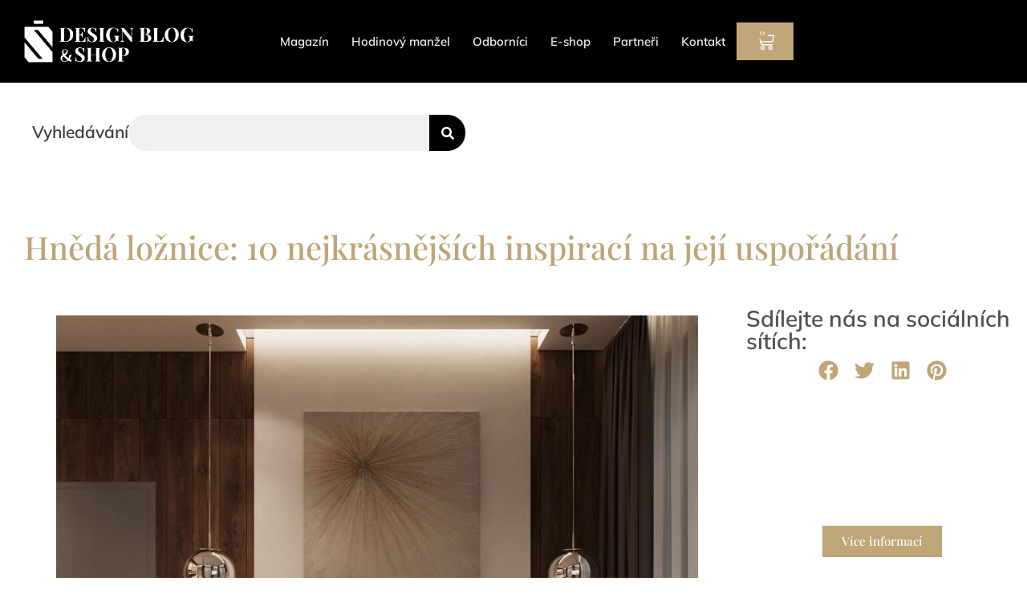

--- FILE ---
content_type: text/html; charset=UTF-8
request_url: https://soufek.com/hneda-loznice-10-nejkrasnejsich-inspiraci-na-jeji-usporadani/
body_size: 38744
content:
<!doctype html><html lang="cs"><head><script data-no-optimize="1">var litespeed_docref=sessionStorage.getItem("litespeed_docref");litespeed_docref&&(Object.defineProperty(document,"referrer",{get:function(){return litespeed_docref}}),sessionStorage.removeItem("litespeed_docref"));</script> <meta charset="UTF-8"><meta name="viewport" content="width=device-width, initial-scale=1"><link rel="profile" href="https://gmpg.org/xfn/11"><meta name='robots' content='index, follow, max-image-preview:large, max-snippet:-1, max-video-preview:-1' /><title>Hnědá ložnice: 10 nejkrásnějších inspirací na její uspořádání - Soufek.com</title><meta name="description" content="Hnědá ložnice vytvoří klidnou atmosféru pro perfektní odpočinek. Neutrální barva může ve správné kombinaci zazářit a nikdy nevyjde z módy. Inspirujte se našimi nápady na hnědou ložnici v různých odstínech i stylech." /><link rel="canonical" href="https://soufek.com/hneda-loznice-10-nejkrasnejsich-inspiraci-na-jeji-usporadani/" /><meta property="og:locale" content="cs_CZ" /><meta property="og:type" content="article" /><meta property="og:title" content="Hnědá ložnice: 10 nejkrásnějších inspirací na její uspořádání - Soufek.com" /><meta property="og:description" content="Hnědá ložnice vytvoří klidnou atmosféru pro perfektní odpočinek. Neutrální barva může ve správné kombinaci zazářit a nikdy nevyjde z módy. Inspirujte se našimi nápady na hnědou ložnici v různých odstínech i stylech." /><meta property="og:url" content="https://soufek.com/hneda-loznice-10-nejkrasnejsich-inspiraci-na-jeji-usporadani/" /><meta property="og:site_name" content="Soufek.com" /><meta property="article:publisher" content="https://www.facebook.com/soufekdesign" /><meta property="article:published_time" content="2023-07-25T07:52:25+00:00" /><meta property="article:modified_time" content="2023-07-25T10:38:19+00:00" /><meta property="og:image" content="https://soufek.com/wp-content/uploads/2023/07/1679168399_design-pibig-info-p-dizain-spalni-v-sero-korichnevikh-tonakh-d-1.jpg" /><meta property="og:image:width" content="1200" /><meta property="og:image:height" content="1200" /><meta property="og:image:type" content="image/jpeg" /><meta name="author" content="kolesniktatiana1@gmail.com" /><meta name="twitter:card" content="summary_large_image" /><meta name="twitter:creator" content="@Soufekcom" /><meta name="twitter:site" content="@Soufekcom" /><meta name="twitter:label1" content="Napsal(a)" /><meta name="twitter:data1" content="kolesniktatiana1@gmail.com" /><meta name="twitter:label2" content="Odhadovaná doba čtení" /><meta name="twitter:data2" content="6 minut" /> <script type="application/ld+json" class="yoast-schema-graph">{"@context":"https://schema.org","@graph":[{"@type":"Article","@id":"https://soufek.com/hneda-loznice-10-nejkrasnejsich-inspiraci-na-jeji-usporadani/#article","isPartOf":{"@id":"https://soufek.com/hneda-loznice-10-nejkrasnejsich-inspiraci-na-jeji-usporadani/"},"author":{"name":"kolesniktatiana1@gmail.com","@id":"https://soufek.com/#/schema/person/94fa33cab4c882c765592bd27b371633"},"headline":"Hnědá ložnice: 10 nejkrásnějších inspirací na její uspořádání","datePublished":"2023-07-25T07:52:25+00:00","dateModified":"2023-07-25T10:38:19+00:00","mainEntityOfPage":{"@id":"https://soufek.com/hneda-loznice-10-nejkrasnejsich-inspiraci-na-jeji-usporadani/"},"wordCount":1115,"publisher":{"@id":"https://soufek.com/#organization"},"image":{"@id":"https://soufek.com/hneda-loznice-10-nejkrasnejsich-inspiraci-na-jeji-usporadani/#primaryimage"},"thumbnailUrl":"https://soufek.com/wp-content/uploads/2023/07/1679168399_design-pibig-info-p-dizain-spalni-v-sero-korichnevikh-tonakh-d-1.jpg","keywords":["hněda","ložnice"],"articleSection":["Domácnost","Ložnice","Novinky"],"inLanguage":"cs"},{"@type":"WebPage","@id":"https://soufek.com/hneda-loznice-10-nejkrasnejsich-inspiraci-na-jeji-usporadani/","url":"https://soufek.com/hneda-loznice-10-nejkrasnejsich-inspiraci-na-jeji-usporadani/","name":"Hnědá ložnice: 10 nejkrásnějších inspirací na její uspořádání - Soufek.com","isPartOf":{"@id":"https://soufek.com/#website"},"primaryImageOfPage":{"@id":"https://soufek.com/hneda-loznice-10-nejkrasnejsich-inspiraci-na-jeji-usporadani/#primaryimage"},"image":{"@id":"https://soufek.com/hneda-loznice-10-nejkrasnejsich-inspiraci-na-jeji-usporadani/#primaryimage"},"thumbnailUrl":"https://soufek.com/wp-content/uploads/2023/07/1679168399_design-pibig-info-p-dizain-spalni-v-sero-korichnevikh-tonakh-d-1.jpg","datePublished":"2023-07-25T07:52:25+00:00","dateModified":"2023-07-25T10:38:19+00:00","description":"Hnědá ložnice vytvoří klidnou atmosféru pro perfektní odpočinek. Neutrální barva může ve správné kombinaci zazářit a nikdy nevyjde z módy. Inspirujte se našimi nápady na hnědou ložnici v různých odstínech i stylech.","breadcrumb":{"@id":"https://soufek.com/hneda-loznice-10-nejkrasnejsich-inspiraci-na-jeji-usporadani/#breadcrumb"},"inLanguage":"cs","potentialAction":[{"@type":"ReadAction","target":["https://soufek.com/hneda-loznice-10-nejkrasnejsich-inspiraci-na-jeji-usporadani/"]}]},{"@type":"ImageObject","inLanguage":"cs","@id":"https://soufek.com/hneda-loznice-10-nejkrasnejsich-inspiraci-na-jeji-usporadani/#primaryimage","url":"https://soufek.com/wp-content/uploads/2023/07/1679168399_design-pibig-info-p-dizain-spalni-v-sero-korichnevikh-tonakh-d-1.jpg","contentUrl":"https://soufek.com/wp-content/uploads/2023/07/1679168399_design-pibig-info-p-dizain-spalni-v-sero-korichnevikh-tonakh-d-1.jpg","width":1200,"height":1200},{"@type":"BreadcrumbList","@id":"https://soufek.com/hneda-loznice-10-nejkrasnejsich-inspiraci-na-jeji-usporadani/#breadcrumb","itemListElement":[{"@type":"ListItem","position":1,"name":"Domů","item":"https://soufek.com/"},{"@type":"ListItem","position":2,"name":"Hnědá ložnice: 10 nejkrásnějších inspirací na její uspořádání"}]},{"@type":"WebSite","@id":"https://soufek.com/#website","url":"https://soufek.com/","name":"Soufek.com","description":"Design blog o interiérech a exteriérech","publisher":{"@id":"https://soufek.com/#organization"},"alternateName":"Design blog","potentialAction":[{"@type":"SearchAction","target":{"@type":"EntryPoint","urlTemplate":"https://soufek.com/?s={search_term_string}"},"query-input":{"@type":"PropertyValueSpecification","valueRequired":true,"valueName":"search_term_string"}}],"inLanguage":"cs"},{"@type":"Organization","@id":"https://soufek.com/#organization","name":"Fresh Online s.r.o.","url":"https://soufek.com/","logo":{"@type":"ImageObject","inLanguage":"cs","@id":"https://soufek.com/#/schema/logo/image/","url":"https://soufek.com/wp-content/uploads/2021/11/fax-soufek-new.jpg","contentUrl":"https://soufek.com/wp-content/uploads/2021/11/fax-soufek-new.jpg","width":205,"height":205,"caption":"Fresh Online s.r.o."},"image":{"@id":"https://soufek.com/#/schema/logo/image/"},"sameAs":["https://www.facebook.com/soufekdesign","https://x.com/Soufekcom","https://www.linkedin.com/company/soufek-com/","https://www.instagram.com/soufekcom/"]},{"@type":"Person","@id":"https://soufek.com/#/schema/person/94fa33cab4c882c765592bd27b371633","name":"kolesniktatiana1@gmail.com","url":"https://soufek.com/author/kolesniktatiana1gmail-com/"}]}</script> <link rel='dns-prefetch' href='//capi-automation.s3.us-east-2.amazonaws.com' /><link rel='dns-prefetch' href='//www.googletagmanager.com' /><link rel='dns-prefetch' href='//pagead2.googlesyndication.com' /><link rel="alternate" type="application/rss+xml" title="Soufek.com &raquo; RSS zdroj" href="https://soufek.com/feed/" /><link rel="alternate" type="application/rss+xml" title="Soufek.com &raquo; RSS komentářů" href="https://soufek.com/comments/feed/" /><link rel="alternate" title="oEmbed (JSON)" type="application/json+oembed" href="https://soufek.com/wp-json/oembed/1.0/embed?url=https%3A%2F%2Fsoufek.com%2Fhneda-loznice-10-nejkrasnejsich-inspiraci-na-jeji-usporadani%2F" /><link rel="alternate" title="oEmbed (XML)" type="text/xml+oembed" href="https://soufek.com/wp-json/oembed/1.0/embed?url=https%3A%2F%2Fsoufek.com%2Fhneda-loznice-10-nejkrasnejsich-inspiraci-na-jeji-usporadani%2F&#038;format=xml" /><style id='wp-img-auto-sizes-contain-inline-css'>img:is([sizes=auto i],[sizes^="auto," i]){contain-intrinsic-size:3000px 1500px}
/*# sourceURL=wp-img-auto-sizes-contain-inline-css */</style><link data-optimized="2" rel="stylesheet" href="https://soufek.com/wp-content/litespeed/css/f4806c6ed7f42e7eea8ad20e2997ed59.css?ver=98286" /><style id='global-styles-inline-css'>:root{--wp--preset--aspect-ratio--square: 1;--wp--preset--aspect-ratio--4-3: 4/3;--wp--preset--aspect-ratio--3-4: 3/4;--wp--preset--aspect-ratio--3-2: 3/2;--wp--preset--aspect-ratio--2-3: 2/3;--wp--preset--aspect-ratio--16-9: 16/9;--wp--preset--aspect-ratio--9-16: 9/16;--wp--preset--color--black: #000000;--wp--preset--color--cyan-bluish-gray: #abb8c3;--wp--preset--color--white: #ffffff;--wp--preset--color--pale-pink: #f78da7;--wp--preset--color--vivid-red: #cf2e2e;--wp--preset--color--luminous-vivid-orange: #ff6900;--wp--preset--color--luminous-vivid-amber: #fcb900;--wp--preset--color--light-green-cyan: #7bdcb5;--wp--preset--color--vivid-green-cyan: #00d084;--wp--preset--color--pale-cyan-blue: #8ed1fc;--wp--preset--color--vivid-cyan-blue: #0693e3;--wp--preset--color--vivid-purple: #9b51e0;--wp--preset--gradient--vivid-cyan-blue-to-vivid-purple: linear-gradient(135deg,rgb(6,147,227) 0%,rgb(155,81,224) 100%);--wp--preset--gradient--light-green-cyan-to-vivid-green-cyan: linear-gradient(135deg,rgb(122,220,180) 0%,rgb(0,208,130) 100%);--wp--preset--gradient--luminous-vivid-amber-to-luminous-vivid-orange: linear-gradient(135deg,rgb(252,185,0) 0%,rgb(255,105,0) 100%);--wp--preset--gradient--luminous-vivid-orange-to-vivid-red: linear-gradient(135deg,rgb(255,105,0) 0%,rgb(207,46,46) 100%);--wp--preset--gradient--very-light-gray-to-cyan-bluish-gray: linear-gradient(135deg,rgb(238,238,238) 0%,rgb(169,184,195) 100%);--wp--preset--gradient--cool-to-warm-spectrum: linear-gradient(135deg,rgb(74,234,220) 0%,rgb(151,120,209) 20%,rgb(207,42,186) 40%,rgb(238,44,130) 60%,rgb(251,105,98) 80%,rgb(254,248,76) 100%);--wp--preset--gradient--blush-light-purple: linear-gradient(135deg,rgb(255,206,236) 0%,rgb(152,150,240) 100%);--wp--preset--gradient--blush-bordeaux: linear-gradient(135deg,rgb(254,205,165) 0%,rgb(254,45,45) 50%,rgb(107,0,62) 100%);--wp--preset--gradient--luminous-dusk: linear-gradient(135deg,rgb(255,203,112) 0%,rgb(199,81,192) 50%,rgb(65,88,208) 100%);--wp--preset--gradient--pale-ocean: linear-gradient(135deg,rgb(255,245,203) 0%,rgb(182,227,212) 50%,rgb(51,167,181) 100%);--wp--preset--gradient--electric-grass: linear-gradient(135deg,rgb(202,248,128) 0%,rgb(113,206,126) 100%);--wp--preset--gradient--midnight: linear-gradient(135deg,rgb(2,3,129) 0%,rgb(40,116,252) 100%);--wp--preset--font-size--small: 13px;--wp--preset--font-size--medium: 20px;--wp--preset--font-size--large: 36px;--wp--preset--font-size--x-large: 42px;--wp--preset--spacing--20: 0.44rem;--wp--preset--spacing--30: 0.67rem;--wp--preset--spacing--40: 1rem;--wp--preset--spacing--50: 1.5rem;--wp--preset--spacing--60: 2.25rem;--wp--preset--spacing--70: 3.38rem;--wp--preset--spacing--80: 5.06rem;--wp--preset--shadow--natural: 6px 6px 9px rgba(0, 0, 0, 0.2);--wp--preset--shadow--deep: 12px 12px 50px rgba(0, 0, 0, 0.4);--wp--preset--shadow--sharp: 6px 6px 0px rgba(0, 0, 0, 0.2);--wp--preset--shadow--outlined: 6px 6px 0px -3px rgb(255, 255, 255), 6px 6px rgb(0, 0, 0);--wp--preset--shadow--crisp: 6px 6px 0px rgb(0, 0, 0);}:root { --wp--style--global--content-size: 800px;--wp--style--global--wide-size: 1200px; }:where(body) { margin: 0; }.wp-site-blocks > .alignleft { float: left; margin-right: 2em; }.wp-site-blocks > .alignright { float: right; margin-left: 2em; }.wp-site-blocks > .aligncenter { justify-content: center; margin-left: auto; margin-right: auto; }:where(.wp-site-blocks) > * { margin-block-start: 24px; margin-block-end: 0; }:where(.wp-site-blocks) > :first-child { margin-block-start: 0; }:where(.wp-site-blocks) > :last-child { margin-block-end: 0; }:root { --wp--style--block-gap: 24px; }:root :where(.is-layout-flow) > :first-child{margin-block-start: 0;}:root :where(.is-layout-flow) > :last-child{margin-block-end: 0;}:root :where(.is-layout-flow) > *{margin-block-start: 24px;margin-block-end: 0;}:root :where(.is-layout-constrained) > :first-child{margin-block-start: 0;}:root :where(.is-layout-constrained) > :last-child{margin-block-end: 0;}:root :where(.is-layout-constrained) > *{margin-block-start: 24px;margin-block-end: 0;}:root :where(.is-layout-flex){gap: 24px;}:root :where(.is-layout-grid){gap: 24px;}.is-layout-flow > .alignleft{float: left;margin-inline-start: 0;margin-inline-end: 2em;}.is-layout-flow > .alignright{float: right;margin-inline-start: 2em;margin-inline-end: 0;}.is-layout-flow > .aligncenter{margin-left: auto !important;margin-right: auto !important;}.is-layout-constrained > .alignleft{float: left;margin-inline-start: 0;margin-inline-end: 2em;}.is-layout-constrained > .alignright{float: right;margin-inline-start: 2em;margin-inline-end: 0;}.is-layout-constrained > .aligncenter{margin-left: auto !important;margin-right: auto !important;}.is-layout-constrained > :where(:not(.alignleft):not(.alignright):not(.alignfull)){max-width: var(--wp--style--global--content-size);margin-left: auto !important;margin-right: auto !important;}.is-layout-constrained > .alignwide{max-width: var(--wp--style--global--wide-size);}body .is-layout-flex{display: flex;}.is-layout-flex{flex-wrap: wrap;align-items: center;}.is-layout-flex > :is(*, div){margin: 0;}body .is-layout-grid{display: grid;}.is-layout-grid > :is(*, div){margin: 0;}body{padding-top: 0px;padding-right: 0px;padding-bottom: 0px;padding-left: 0px;}a:where(:not(.wp-element-button)){text-decoration: underline;}:root :where(.wp-element-button, .wp-block-button__link){background-color: #32373c;border-width: 0;color: #fff;font-family: inherit;font-size: inherit;font-style: inherit;font-weight: inherit;letter-spacing: inherit;line-height: inherit;padding-top: calc(0.667em + 2px);padding-right: calc(1.333em + 2px);padding-bottom: calc(0.667em + 2px);padding-left: calc(1.333em + 2px);text-decoration: none;text-transform: inherit;}.has-black-color{color: var(--wp--preset--color--black) !important;}.has-cyan-bluish-gray-color{color: var(--wp--preset--color--cyan-bluish-gray) !important;}.has-white-color{color: var(--wp--preset--color--white) !important;}.has-pale-pink-color{color: var(--wp--preset--color--pale-pink) !important;}.has-vivid-red-color{color: var(--wp--preset--color--vivid-red) !important;}.has-luminous-vivid-orange-color{color: var(--wp--preset--color--luminous-vivid-orange) !important;}.has-luminous-vivid-amber-color{color: var(--wp--preset--color--luminous-vivid-amber) !important;}.has-light-green-cyan-color{color: var(--wp--preset--color--light-green-cyan) !important;}.has-vivid-green-cyan-color{color: var(--wp--preset--color--vivid-green-cyan) !important;}.has-pale-cyan-blue-color{color: var(--wp--preset--color--pale-cyan-blue) !important;}.has-vivid-cyan-blue-color{color: var(--wp--preset--color--vivid-cyan-blue) !important;}.has-vivid-purple-color{color: var(--wp--preset--color--vivid-purple) !important;}.has-black-background-color{background-color: var(--wp--preset--color--black) !important;}.has-cyan-bluish-gray-background-color{background-color: var(--wp--preset--color--cyan-bluish-gray) !important;}.has-white-background-color{background-color: var(--wp--preset--color--white) !important;}.has-pale-pink-background-color{background-color: var(--wp--preset--color--pale-pink) !important;}.has-vivid-red-background-color{background-color: var(--wp--preset--color--vivid-red) !important;}.has-luminous-vivid-orange-background-color{background-color: var(--wp--preset--color--luminous-vivid-orange) !important;}.has-luminous-vivid-amber-background-color{background-color: var(--wp--preset--color--luminous-vivid-amber) !important;}.has-light-green-cyan-background-color{background-color: var(--wp--preset--color--light-green-cyan) !important;}.has-vivid-green-cyan-background-color{background-color: var(--wp--preset--color--vivid-green-cyan) !important;}.has-pale-cyan-blue-background-color{background-color: var(--wp--preset--color--pale-cyan-blue) !important;}.has-vivid-cyan-blue-background-color{background-color: var(--wp--preset--color--vivid-cyan-blue) !important;}.has-vivid-purple-background-color{background-color: var(--wp--preset--color--vivid-purple) !important;}.has-black-border-color{border-color: var(--wp--preset--color--black) !important;}.has-cyan-bluish-gray-border-color{border-color: var(--wp--preset--color--cyan-bluish-gray) !important;}.has-white-border-color{border-color: var(--wp--preset--color--white) !important;}.has-pale-pink-border-color{border-color: var(--wp--preset--color--pale-pink) !important;}.has-vivid-red-border-color{border-color: var(--wp--preset--color--vivid-red) !important;}.has-luminous-vivid-orange-border-color{border-color: var(--wp--preset--color--luminous-vivid-orange) !important;}.has-luminous-vivid-amber-border-color{border-color: var(--wp--preset--color--luminous-vivid-amber) !important;}.has-light-green-cyan-border-color{border-color: var(--wp--preset--color--light-green-cyan) !important;}.has-vivid-green-cyan-border-color{border-color: var(--wp--preset--color--vivid-green-cyan) !important;}.has-pale-cyan-blue-border-color{border-color: var(--wp--preset--color--pale-cyan-blue) !important;}.has-vivid-cyan-blue-border-color{border-color: var(--wp--preset--color--vivid-cyan-blue) !important;}.has-vivid-purple-border-color{border-color: var(--wp--preset--color--vivid-purple) !important;}.has-vivid-cyan-blue-to-vivid-purple-gradient-background{background: var(--wp--preset--gradient--vivid-cyan-blue-to-vivid-purple) !important;}.has-light-green-cyan-to-vivid-green-cyan-gradient-background{background: var(--wp--preset--gradient--light-green-cyan-to-vivid-green-cyan) !important;}.has-luminous-vivid-amber-to-luminous-vivid-orange-gradient-background{background: var(--wp--preset--gradient--luminous-vivid-amber-to-luminous-vivid-orange) !important;}.has-luminous-vivid-orange-to-vivid-red-gradient-background{background: var(--wp--preset--gradient--luminous-vivid-orange-to-vivid-red) !important;}.has-very-light-gray-to-cyan-bluish-gray-gradient-background{background: var(--wp--preset--gradient--very-light-gray-to-cyan-bluish-gray) !important;}.has-cool-to-warm-spectrum-gradient-background{background: var(--wp--preset--gradient--cool-to-warm-spectrum) !important;}.has-blush-light-purple-gradient-background{background: var(--wp--preset--gradient--blush-light-purple) !important;}.has-blush-bordeaux-gradient-background{background: var(--wp--preset--gradient--blush-bordeaux) !important;}.has-luminous-dusk-gradient-background{background: var(--wp--preset--gradient--luminous-dusk) !important;}.has-pale-ocean-gradient-background{background: var(--wp--preset--gradient--pale-ocean) !important;}.has-electric-grass-gradient-background{background: var(--wp--preset--gradient--electric-grass) !important;}.has-midnight-gradient-background{background: var(--wp--preset--gradient--midnight) !important;}.has-small-font-size{font-size: var(--wp--preset--font-size--small) !important;}.has-medium-font-size{font-size: var(--wp--preset--font-size--medium) !important;}.has-large-font-size{font-size: var(--wp--preset--font-size--large) !important;}.has-x-large-font-size{font-size: var(--wp--preset--font-size--x-large) !important;}
:root :where(.wp-block-pullquote){font-size: 1.5em;line-height: 1.6;}
/*# sourceURL=global-styles-inline-css */</style><style id='woocommerce-inline-inline-css'>.woocommerce form .form-row .required { visibility: visible; }
/*# sourceURL=woocommerce-inline-inline-css */</style><style id='elementor-frontend-inline-css'>.elementor-kit-837{--e-global-color-primary:#505050;--e-global-color-secondary:#F0F0F0;--e-global-color-text:#505050;--e-global-color-accent:#BFA578;--e-global-color-d7014f9:#FFFFFF;--e-global-typography-primary-font-family:"Mulish";--e-global-typography-primary-font-weight:600;--e-global-typography-secondary-font-family:"Playfair Display";--e-global-typography-secondary-font-weight:500;--e-global-typography-text-font-family:"Mulish";--e-global-typography-text-font-weight:400;--e-global-typography-accent-font-family:"Playfair Display";--e-global-typography-accent-font-weight:500;background-color:#FFFFFF;color:#373F41;font-family:"Mulish", Sans-serif;font-size:15px;font-weight:400;}.elementor-kit-837 button,.elementor-kit-837 input[type="button"],.elementor-kit-837 input[type="submit"],.elementor-kit-837 .elementor-button{background-color:var( --e-global-color-accent );font-family:var( --e-global-typography-secondary-font-family ), Sans-serif;font-weight:var( --e-global-typography-secondary-font-weight );color:var( --e-global-color-d7014f9 );border-style:none;border-radius:0px 0px 0px 0px;}.elementor-kit-837 button:hover,.elementor-kit-837 button:focus,.elementor-kit-837 input[type="button"]:hover,.elementor-kit-837 input[type="button"]:focus,.elementor-kit-837 input[type="submit"]:hover,.elementor-kit-837 input[type="submit"]:focus,.elementor-kit-837 .elementor-button:hover,.elementor-kit-837 .elementor-button:focus{background-color:var( --e-global-color-text );color:#505050;border-style:none;border-radius:0px 0px 0px 0px;}.elementor-kit-837 e-page-transition{background-color:#FFBC7D;}.elementor-kit-837 a{color:var( --e-global-color-text );font-family:var( --e-global-typography-primary-font-family ), Sans-serif;font-weight:var( --e-global-typography-primary-font-weight );}.elementor-kit-837 h1{color:var( --e-global-color-text );font-family:var( --e-global-typography-accent-font-family ), Sans-serif;font-weight:var( --e-global-typography-accent-font-weight );}.elementor-kit-837 h2{color:var( --e-global-color-text );font-family:var( --e-global-typography-secondary-font-family ), Sans-serif;font-weight:var( --e-global-typography-secondary-font-weight );}.elementor-kit-837 h3{color:var( --e-global-color-text );font-family:var( --e-global-typography-primary-font-family ), Sans-serif;font-weight:var( --e-global-typography-primary-font-weight );}.elementor-kit-837 h4{color:var( --e-global-color-text );font-family:var( --e-global-typography-primary-font-family ), Sans-serif;font-weight:var( --e-global-typography-primary-font-weight );}.elementor-kit-837 h5{color:var( --e-global-color-text );font-family:var( --e-global-typography-primary-font-family ), Sans-serif;font-weight:var( --e-global-typography-primary-font-weight );}.elementor-kit-837 h6{font-family:var( --e-global-typography-primary-font-family ), Sans-serif;font-weight:var( --e-global-typography-primary-font-weight );}.elementor-section.elementor-section-boxed > .elementor-container{max-width:1280px;}.e-con{--container-max-width:1280px;}.elementor-widget:not(:last-child){--kit-widget-spacing:20px;}.elementor-element{--widgets-spacing:20px 20px;--widgets-spacing-row:20px;--widgets-spacing-column:20px;}{}h1.entry-title{display:var(--page-title-display);}.site-header .site-branding{flex-direction:column;align-items:stretch;}.site-header{padding-inline-end:0px;padding-inline-start:0px;}.site-footer .site-branding{flex-direction:column;align-items:stretch;}@media(max-width:1024px){.elementor-section.elementor-section-boxed > .elementor-container{max-width:1024px;}.e-con{--container-max-width:1024px;}}@media(max-width:767px){.elementor-section.elementor-section-boxed > .elementor-container{max-width:767px;}.e-con{--container-max-width:767px;}}/* Start custom CSS */a {font-family: Mulish; color: #505050;}

.woocommerce a.button.alt, .woocommerce button.button.alt, .woocommerce input.button.alt {background-color: #505050;}

.woocommerce a.button.alt:hover, .woocommerce button.button.alt:hover, .woocommerce input.button.alt:hover {background-color: #BFA578;}

.woocommerce-message, .woocommerce-message--info, .woocommerce-Message, .woocommerce-Message--info,  .woocommerce-info {border-top-color: #BFA578;}
.woocommerce-info::before{color: #BFA578;}

.woocommerce-info a{color: #BFA578;}

.woocommerce .product .images img{
    max-height: 600px;
    width: 100%;
    overflow: hidden; 
    object-fit: contain;
}


.woocommerce div.product.elementor .quantity+.button{margin-right: 10px;}


/*auction*/
.elementor-1160 .elementor-element.elementor-element-6c44059 .quantity .qty{width: auto; margin: 0px 10px 10px 0px;
}

/*.yith-wcact-timeleft-default{display: none;}*/

/*.timetito{display:flex;}*/

/*.ywcact-bid-form{*/
/*    margin:0;*/
/*    margin-left: 2em;}*//* End custom CSS */
.elementor-1169 .elementor-element.elementor-element-1ee81dc{--display:flex;--min-height:85px;--flex-direction:row;--container-widget-width:initial;--container-widget-height:100%;--container-widget-flex-grow:1;--container-widget-align-self:stretch;--flex-wrap-mobile:wrap;--justify-content:space-between;--gap:20px 20px;--row-gap:20px;--column-gap:20px;--padding-top:10px;--padding-bottom:10px;--padding-left:10px;--padding-right:10px;}.elementor-1169 .elementor-element.elementor-element-1ee81dc:not(.elementor-motion-effects-element-type-background), .elementor-1169 .elementor-element.elementor-element-1ee81dc > .elementor-motion-effects-container > .elementor-motion-effects-layer{background-color:#000000;}.elementor-1169 .elementor-element.elementor-element-9bd44dd{--display:flex;--justify-content:center;}.elementor-1169 .elementor-element.elementor-element-bec46c7 img{width:100%;}.elementor-1169 .elementor-element.elementor-element-d8416ff{--display:flex;--flex-direction:row;--container-widget-width:initial;--container-widget-height:100%;--container-widget-flex-grow:1;--container-widget-align-self:stretch;--flex-wrap-mobile:wrap;--justify-content:flex-end;}.elementor-1169 .elementor-element.elementor-element-d8416ff.e-con{--flex-grow:0;--flex-shrink:0;}.elementor-1169 .elementor-element.elementor-element-ce7d415.elementor-element{--align-self:center;}.elementor-1169 .elementor-element.elementor-element-ce7d415 .elementor-menu-toggle{margin-left:auto;}.elementor-1169 .elementor-element.elementor-element-ce7d415 .elementor-nav-menu--main .elementor-item{color:var( --e-global-color-secondary );fill:var( --e-global-color-secondary );padding-left:14px;padding-right:14px;}.elementor-1169 .elementor-element.elementor-element-ce7d415 .elementor-nav-menu--main .elementor-item:hover,
					.elementor-1169 .elementor-element.elementor-element-ce7d415 .elementor-nav-menu--main .elementor-item.elementor-item-active,
					.elementor-1169 .elementor-element.elementor-element-ce7d415 .elementor-nav-menu--main .elementor-item.highlighted,
					.elementor-1169 .elementor-element.elementor-element-ce7d415 .elementor-nav-menu--main .elementor-item:focus{color:#BFA578;fill:#BFA578;}.elementor-1169 .elementor-element.elementor-element-ce7d415 .elementor-nav-menu--main:not(.e--pointer-framed) .elementor-item:before,
					.elementor-1169 .elementor-element.elementor-element-ce7d415 .elementor-nav-menu--main:not(.e--pointer-framed) .elementor-item:after{background-color:var( --e-global-color-accent );}.elementor-1169 .elementor-element.elementor-element-ce7d415 .e--pointer-framed .elementor-item:before,
					.elementor-1169 .elementor-element.elementor-element-ce7d415 .e--pointer-framed .elementor-item:after{border-color:var( --e-global-color-accent );}.elementor-1169 .elementor-element.elementor-element-ce7d415 .elementor-nav-menu--dropdown{background-color:#F0F0F0;}.elementor-1169 .elementor-element.elementor-element-ce7d415 .elementor-nav-menu--dropdown .elementor-item, .elementor-1169 .elementor-element.elementor-element-ce7d415 .elementor-nav-menu--dropdown  .elementor-sub-item{font-family:var( --e-global-typography-primary-font-family ), Sans-serif;font-weight:var( --e-global-typography-primary-font-weight );}.elementor-1169 .elementor-element.elementor-element-ce7d415 .elementor-nav-menu--main .elementor-nav-menu--dropdown, .elementor-1169 .elementor-element.elementor-element-ce7d415 .elementor-nav-menu__container.elementor-nav-menu--dropdown{box-shadow:0px 7px 10px 0px rgba(0, 0, 0, 0.16);}.elementor-1169 .elementor-element.elementor-element-ce7d415 div.elementor-menu-toggle{color:var( --e-global-color-secondary );}.elementor-1169 .elementor-element.elementor-element-ce7d415 div.elementor-menu-toggle svg{fill:var( --e-global-color-secondary );}.elementor-1169 .elementor-element.elementor-element-ce7d415 div.elementor-menu-toggle:hover, .elementor-1169 .elementor-element.elementor-element-ce7d415 div.elementor-menu-toggle:focus{color:var( --e-global-color-accent );}.elementor-1169 .elementor-element.elementor-element-ce7d415 div.elementor-menu-toggle:hover svg, .elementor-1169 .elementor-element.elementor-element-ce7d415 div.elementor-menu-toggle:focus svg{fill:var( --e-global-color-accent );}.elementor-1169 .elementor-element.elementor-element-6b850b7.elementor-element{--align-self:center;}.elementor-1169 .elementor-element.elementor-element-6b850b7{--main-alignment:center;--divider-style:solid;--subtotal-divider-style:solid;--checkout-button-display:none;--cart-footer-layout:1fr;--elementor-remove-from-cart-button:none;--remove-from-cart-button:block;--toggle-button-icon-color:var( --e-global-color-d7014f9 );--toggle-button-background-color:#50505000;--toggle-button-icon-hover-color:var( --e-global-color-accent );--toggle-button-hover-background-color:#50505000;--toggle-button-border-width:0px;--toggle-icon-size:23px;--items-indicator-background-color:var( --e-global-color-accent );--cart-border-style:none;--cart-close-button-color:var( --e-global-color-accent );--cart-close-button-hover-color:var( --e-global-color-primary );--remove-item-button-color:var( --e-global-color-accent );--remove-item-button-hover-color:var( --e-global-color-primary );--menu-cart-subtotal-color:var( --e-global-color-primary );--product-variations-color:var( --e-global-color-primary );--product-price-color:var( --e-global-color-accent );--view-cart-button-text-color:var( --e-global-color-d7014f9 );--view-cart-button-background-color:var( --e-global-color-accent );--view-cart-button-hover-text-color:var( --e-global-color-primary );--view-cart-button-hover-background-color:var( --e-global-color-accent );--empty-message-color:var( --e-global-color-primary );}.elementor-1169 .elementor-element.elementor-element-6b850b7 .elementor-menu-cart__subtotal{font-family:var( --e-global-typography-primary-font-family ), Sans-serif;font-weight:var( --e-global-typography-primary-font-weight );}.elementor-1169 .elementor-element.elementor-element-6b850b7 .widget_shopping_cart_content{--subtotal-divider-left-width:0;--subtotal-divider-right-width:0;}.elementor-1169 .elementor-element.elementor-element-6b850b7 .elementor-menu-cart__product-name a{font-family:var( --e-global-typography-primary-font-family ), Sans-serif;font-weight:var( --e-global-typography-primary-font-weight );color:var( --e-global-color-primary );}.elementor-1169 .elementor-element.elementor-element-6b850b7 .elementor-menu-cart__product .variation{font-family:var( --e-global-typography-primary-font-family ), Sans-serif;font-weight:var( --e-global-typography-primary-font-weight );}.elementor-1169 .elementor-element.elementor-element-6b850b7 .elementor-menu-cart__product-price{font-family:var( --e-global-typography-primary-font-family ), Sans-serif;font-weight:var( --e-global-typography-primary-font-weight );}.elementor-1169 .elementor-element.elementor-element-6b850b7 .elementor-menu-cart__product-price .product-quantity{color:var( --e-global-color-accent );font-family:var( --e-global-typography-primary-font-family ), Sans-serif;font-weight:var( --e-global-typography-primary-font-weight );}.elementor-1169 .elementor-element.elementor-element-6b850b7 .elementor-menu-cart__footer-buttons a.elementor-button--view-cart{font-family:var( --e-global-typography-secondary-font-family ), Sans-serif;font-weight:var( --e-global-typography-secondary-font-weight );border-radius:0px 0px 0px 0px;}.elementor-1169 .elementor-element.elementor-element-6b850b7 .woocommerce-mini-cart__empty-message{font-family:var( --e-global-typography-primary-font-family ), Sans-serif;font-weight:var( --e-global-typography-primary-font-weight );}.elementor-1169 .elementor-element.elementor-element-2c799c4{--display:flex;--flex-direction:column;--container-widget-width:calc( ( 1 - var( --container-widget-flex-grow ) ) * 100% );--container-widget-height:initial;--container-widget-flex-grow:0;--container-widget-align-self:initial;--flex-wrap-mobile:wrap;--align-items:center;--padding-top:30px;--padding-bottom:30px;--padding-left:30px;--padding-right:30px;}.elementor-1169 .elementor-element.elementor-element-4673a1f{--display:flex;--flex-direction:row;--container-widget-width:initial;--container-widget-height:100%;--container-widget-flex-grow:1;--container-widget-align-self:stretch;--flex-wrap-mobile:wrap;--justify-content:center;}.elementor-1169 .elementor-element.elementor-element-20c30ec.elementor-element{--align-self:center;}.elementor-1169 .elementor-element.elementor-element-20c30ec .elementor-heading-title{font-family:"Mulish", Sans-serif;font-size:21px;font-weight:600;}.elementor-1169 .elementor-element.elementor-element-8a926fe{width:var( --container-widget-width, 35% );max-width:35%;--container-widget-width:35%;--container-widget-flex-grow:0;}.elementor-1169 .elementor-element.elementor-element-8a926fe.elementor-element{--flex-grow:0;--flex-shrink:0;}.elementor-1169 .elementor-element.elementor-element-8a926fe .elementor-search-form__container{min-height:45px;}.elementor-1169 .elementor-element.elementor-element-8a926fe .elementor-search-form__submit{min-width:calc( 1 * 45px );background-color:#000000;}body:not(.rtl) .elementor-1169 .elementor-element.elementor-element-8a926fe .elementor-search-form__icon{padding-left:calc(45px / 3);}body.rtl .elementor-1169 .elementor-element.elementor-element-8a926fe .elementor-search-form__icon{padding-right:calc(45px / 3);}.elementor-1169 .elementor-element.elementor-element-8a926fe .elementor-search-form__input, .elementor-1169 .elementor-element.elementor-element-8a926fe.elementor-search-form--button-type-text .elementor-search-form__submit{padding-left:calc(45px / 3);padding-right:calc(45px / 3);}.elementor-1169 .elementor-element.elementor-element-8a926fe .elementor-search-form__input,
					.elementor-1169 .elementor-element.elementor-element-8a926fe .elementor-search-form__icon,
					.elementor-1169 .elementor-element.elementor-element-8a926fe .elementor-lightbox .dialog-lightbox-close-button,
					.elementor-1169 .elementor-element.elementor-element-8a926fe .elementor-lightbox .dialog-lightbox-close-button:hover,
					.elementor-1169 .elementor-element.elementor-element-8a926fe.elementor-search-form--skin-full_screen input[type="search"].elementor-search-form__input{color:var( --e-global-color-primary );fill:var( --e-global-color-primary );}.elementor-1169 .elementor-element.elementor-element-8a926fe:not(.elementor-search-form--skin-full_screen) .elementor-search-form__container{background-color:var( --e-global-color-secondary );border-radius:35px;}.elementor-1169 .elementor-element.elementor-element-8a926fe.elementor-search-form--skin-full_screen input[type="search"].elementor-search-form__input{background-color:var( --e-global-color-secondary );border-radius:35px;}.elementor-1169 .elementor-element.elementor-element-8a926fe:not(.elementor-search-form--skin-full_screen) .elementor-search-form--focus .elementor-search-form__input,
					.elementor-1169 .elementor-element.elementor-element-8a926fe .elementor-search-form--focus .elementor-search-form__icon,
					.elementor-1169 .elementor-element.elementor-element-8a926fe .elementor-lightbox .dialog-lightbox-close-button:hover,
					.elementor-1169 .elementor-element.elementor-element-8a926fe.elementor-search-form--skin-full_screen input[type="search"].elementor-search-form__input:focus{color:var( --e-global-color-secondary );fill:var( --e-global-color-secondary );}.elementor-1169 .elementor-element.elementor-element-8a926fe:not(.elementor-search-form--skin-full_screen) .elementor-search-form--focus .elementor-search-form__container{background-color:var( --e-global-color-primary );}.elementor-1169 .elementor-element.elementor-element-8a926fe.elementor-search-form--skin-full_screen input[type="search"].elementor-search-form__input:focus{background-color:var( --e-global-color-primary );}.elementor-1169 .elementor-element.elementor-element-8a926fe .elementor-search-form__submit:hover{background-color:var( --e-global-color-accent );}.elementor-1169 .elementor-element.elementor-element-8a926fe .elementor-search-form__submit:focus{background-color:var( --e-global-color-accent );}.elementor-theme-builder-content-area{height:400px;}.elementor-location-header:before, .elementor-location-footer:before{content:"";display:table;clear:both;}@media(max-width:1024px){.elementor-1169 .elementor-element.elementor-element-1ee81dc{--justify-content:center;}}@media(max-width:767px){.elementor-1169 .elementor-element.elementor-element-1ee81dc{--flex-direction:row;--container-widget-width:initial;--container-widget-height:100%;--container-widget-flex-grow:1;--container-widget-align-self:stretch;--flex-wrap-mobile:wrap;--justify-content:space-between;--flex-wrap:wrap;--padding-top:0px;--padding-bottom:0px;--padding-left:0px;--padding-right:0px;}.elementor-1169 .elementor-element.elementor-element-9bd44dd{--width:47%;}.elementor-1169 .elementor-element.elementor-element-bec46c7{padding:5px 5px 5px 5px;}.elementor-1169 .elementor-element.elementor-element-d8416ff{--width:47%;--gap:10px 10px;--row-gap:10px;--column-gap:10px;}.elementor-1169 .elementor-element.elementor-element-d8416ff.e-con{--order:99999 /* order end hack */;}.elementor-1169 .elementor-element.elementor-element-ce7d415{padding:0px 10px 0px 0px;}.elementor-1169 .elementor-element.elementor-element-ce7d415.elementor-element{--order:99999 /* order end hack */;}.elementor-1169 .elementor-element.elementor-element-6b850b7{width:var( --container-widget-width, 40% );max-width:40%;--container-widget-width:40%;--container-widget-flex-grow:0;}.elementor-1169 .elementor-element.elementor-element-4673a1f{--padding-top:0px;--padding-bottom:0px;--padding-left:0px;--padding-right:0px;}.elementor-1169 .elementor-element.elementor-element-8a926fe{padding:10px 10px 10px 10px;--container-widget-width:100%;--container-widget-flex-grow:0;width:var( --container-widget-width, 100% );max-width:100%;}}@media(min-width:768px){.elementor-1169 .elementor-element.elementor-element-9bd44dd{--width:20%;}.elementor-1169 .elementor-element.elementor-element-d8416ff{--width:75%;}}@media(max-width:1024px) and (min-width:768px){.elementor-1169 .elementor-element.elementor-element-d8416ff{--width:34%;}}
.elementor-1172 .elementor-element.elementor-element-7a9e3267{--display:flex;--flex-direction:column;--container-widget-width:100%;--container-widget-height:initial;--container-widget-flex-grow:0;--container-widget-align-self:initial;--flex-wrap-mobile:wrap;border-style:solid;--border-style:solid;border-width:2px 0px 0px 0px;--border-top-width:2px;--border-right-width:0px;--border-bottom-width:0px;--border-left-width:0px;border-color:var( --e-global-color-accent );--border-color:var( --e-global-color-accent );--padding-top:40px;--padding-bottom:40px;--padding-left:40px;--padding-right:40px;}.elementor-1172 .elementor-element.elementor-element-281cbdd3{--display:flex;--flex-direction:column;--container-widget-width:100%;--container-widget-height:initial;--container-widget-flex-grow:0;--container-widget-align-self:initial;--flex-wrap-mobile:wrap;--justify-content:center;--margin-top:0em;--margin-bottom:0em;--margin-left:0em;--margin-right:0em;}.elementor-1172 .elementor-element.elementor-element-173b3281{text-align:center;}.elementor-1172 .elementor-element.elementor-element-173b3281 .elementor-heading-title{font-family:var( --e-global-typography-secondary-font-family ), Sans-serif;font-weight:var( --e-global-typography-secondary-font-weight );color:var( --e-global-color-accent );}.elementor-1172 .elementor-element.elementor-element-5ea23b21{width:var( --container-widget-width, 80% );max-width:80%;--container-widget-width:80%;--container-widget-flex-grow:0;text-align:center;}.elementor-1172 .elementor-element.elementor-element-5ea23b21.elementor-element{--align-self:center;}.elementor-1172 .elementor-element.elementor-element-5ea23b21 .elementor-heading-title{font-family:var( --e-global-typography-text-font-family ), Sans-serif;font-weight:var( --e-global-typography-text-font-weight );color:var( --e-global-color-text );}.elementor-1172 .elementor-element.elementor-element-9c5eb31{--display:flex;--flex-direction:row;--container-widget-width:initial;--container-widget-height:100%;--container-widget-flex-grow:1;--container-widget-align-self:stretch;--flex-wrap-mobile:wrap;--gap:50px 50px;--row-gap:50px;--column-gap:50px;--padding-top:4%;--padding-bottom:4%;--padding-left:4%;--padding-right:4%;}.elementor-1172 .elementor-element.elementor-element-9c5eb31:not(.elementor-motion-effects-element-type-background), .elementor-1172 .elementor-element.elementor-element-9c5eb31 > .elementor-motion-effects-container > .elementor-motion-effects-layer{background-color:#F0F0F0;}.elementor-1172 .elementor-element.elementor-element-1834d31{--display:flex;}.elementor-1172 .elementor-element.elementor-element-b1fdd8e{margin:0px 0px calc(var(--kit-widget-spacing, 0px) + 0px) -10px;padding:0px 0px 0px 0px;text-align:start;}.elementor-1172 .elementor-element.elementor-element-b1fdd8e img{width:70%;filter:brightness( 30% ) contrast( 100% ) saturate( 100% ) blur( 0px ) hue-rotate( 0deg );}.elementor-1172 .elementor-element.elementor-element-9a03f43{font-family:"Mulish", Sans-serif;font-size:14px;color:#505050;}.elementor-1172 .elementor-element.elementor-element-a2be87c{--display:flex;--padding-top:0%;--padding-bottom:0%;--padding-left:0%;--padding-right:0%;}.elementor-1172 .elementor-element.elementor-element-9bdefa3 .elementor-repeater-item-32fdf71.elementor-social-icon{background-color:#FFFFFF00;}.elementor-1172 .elementor-element.elementor-element-9bdefa3 .elementor-repeater-item-32fdf71.elementor-social-icon i{color:#505050;}.elementor-1172 .elementor-element.elementor-element-9bdefa3 .elementor-repeater-item-32fdf71.elementor-social-icon svg{fill:#505050;}.elementor-1172 .elementor-element.elementor-element-9bdefa3 .elementor-repeater-item-f64f345.elementor-social-icon{background-color:#F7000000;}.elementor-1172 .elementor-element.elementor-element-9bdefa3 .elementor-repeater-item-f64f345.elementor-social-icon i{color:#505050;}.elementor-1172 .elementor-element.elementor-element-9bdefa3 .elementor-repeater-item-f64f345.elementor-social-icon svg{fill:#505050;}.elementor-1172 .elementor-element.elementor-element-9bdefa3 .elementor-repeater-item-c0a94d4.elementor-social-icon{background-color:#70262600;}.elementor-1172 .elementor-element.elementor-element-9bdefa3 .elementor-repeater-item-c0a94d4.elementor-social-icon i{color:#505050;}.elementor-1172 .elementor-element.elementor-element-9bdefa3 .elementor-repeater-item-c0a94d4.elementor-social-icon svg{fill:#505050;}.elementor-1172 .elementor-element.elementor-element-9bdefa3{--grid-template-columns:repeat(0, auto);text-align:center;--grid-column-gap:5px;--grid-row-gap:0px;}.elementor-1172 .elementor-element.elementor-element-1dea9ff{--display:flex;--padding-top:0%;--padding-bottom:0%;--padding-left:0%;--padding-right:0%;}.elementor-1172 .elementor-element.elementor-element-ee4a17a{margin:2% 0% calc(var(--kit-widget-spacing, 0px) + 0%) 0%;text-align:start;}.elementor-1172 .elementor-element.elementor-element-ee4a17a .elementor-heading-title{font-family:"Mulish", Sans-serif;font-size:20px;color:#505050;}.elementor-1172 .elementor-element.elementor-element-4579916 .elementor-heading-title{font-family:"Mulish", Sans-serif;font-size:14px;color:#505050;}.elementor-1172 .elementor-element.elementor-element-be5dc62{margin:0px 0px calc(var(--kit-widget-spacing, 0px) + 0px) 0px;--e-form-steps-indicators-spacing:20px;--e-form-steps-indicator-padding:30px;--e-form-steps-indicator-inactive-secondary-color:#ffffff;--e-form-steps-indicator-active-secondary-color:#ffffff;--e-form-steps-indicator-completed-secondary-color:#ffffff;--e-form-steps-divider-width:1px;--e-form-steps-divider-gap:10px;}.elementor-1172 .elementor-element.elementor-element-be5dc62 .elementor-field-group{padding-right:calc( 10px/2 );padding-left:calc( 10px/2 );margin-bottom:10px;}.elementor-1172 .elementor-element.elementor-element-be5dc62 .elementor-form-fields-wrapper{margin-left:calc( -10px/2 );margin-right:calc( -10px/2 );margin-bottom:-10px;}.elementor-1172 .elementor-element.elementor-element-be5dc62 .elementor-field-group.recaptcha_v3-bottomleft, .elementor-1172 .elementor-element.elementor-element-be5dc62 .elementor-field-group.recaptcha_v3-bottomright{margin-bottom:0;}body.rtl .elementor-1172 .elementor-element.elementor-element-be5dc62 .elementor-labels-inline .elementor-field-group > label{padding-left:0px;}body:not(.rtl) .elementor-1172 .elementor-element.elementor-element-be5dc62 .elementor-labels-inline .elementor-field-group > label{padding-right:0px;}body .elementor-1172 .elementor-element.elementor-element-be5dc62 .elementor-labels-above .elementor-field-group > label{padding-bottom:0px;}.elementor-1172 .elementor-element.elementor-element-be5dc62 .elementor-field-type-html{padding-bottom:0px;}.elementor-1172 .elementor-element.elementor-element-be5dc62 .elementor-field-group .elementor-field:not(.elementor-select-wrapper){background-color:#ffffff;border-width:0px 0px 0px 0px;}.elementor-1172 .elementor-element.elementor-element-be5dc62 .elementor-field-group .elementor-select-wrapper select{background-color:#ffffff;border-width:0px 0px 0px 0px;}.elementor-1172 .elementor-element.elementor-element-be5dc62 .e-form__buttons__wrapper__button-next{background-color:#505050;color:#F0F0F0;}.elementor-1172 .elementor-element.elementor-element-be5dc62 .elementor-button[type="submit"]{background-color:#505050;color:#F0F0F0;}.elementor-1172 .elementor-element.elementor-element-be5dc62 .elementor-button[type="submit"] svg *{fill:#F0F0F0;}.elementor-1172 .elementor-element.elementor-element-be5dc62 .e-form__buttons__wrapper__button-previous{color:#ffffff;}.elementor-1172 .elementor-element.elementor-element-be5dc62 .e-form__buttons__wrapper__button-next:hover{color:#ffffff;}.elementor-1172 .elementor-element.elementor-element-be5dc62 .elementor-button[type="submit"]:hover{color:#ffffff;}.elementor-1172 .elementor-element.elementor-element-be5dc62 .elementor-button[type="submit"]:hover svg *{fill:#ffffff;}.elementor-1172 .elementor-element.elementor-element-be5dc62 .e-form__buttons__wrapper__button-previous:hover{color:#ffffff;}.elementor-1172 .elementor-element.elementor-element-1f01732:not(.elementor-motion-effects-element-type-background), .elementor-1172 .elementor-element.elementor-element-1f01732 > .elementor-motion-effects-container > .elementor-motion-effects-layer{background-color:#FFFFFF;}.elementor-1172 .elementor-element.elementor-element-1f01732{transition:background 0.3s, border 0.3s, border-radius 0.3s, box-shadow 0.3s;}.elementor-1172 .elementor-element.elementor-element-1f01732 > .elementor-background-overlay{transition:background 0.3s, border-radius 0.3s, opacity 0.3s;}.elementor-1172 .elementor-element.elementor-element-413eea3{background-color:#FFFFFF;text-align:center;}.elementor-1172 .elementor-element.elementor-element-413eea3 .elementor-heading-title{font-family:"Mulish", Sans-serif;color:#505050;}.elementor-theme-builder-content-area{height:400px;}.elementor-location-header:before, .elementor-location-footer:before{content:"";display:table;clear:both;}@media(min-width:768px){.elementor-1172 .elementor-element.elementor-element-1834d31{--width:30.088%;}.elementor-1172 .elementor-element.elementor-element-a2be87c{--width:30%;}.elementor-1172 .elementor-element.elementor-element-1dea9ff{--width:30%;}}@media(max-width:767px){.elementor-1172 .elementor-element.elementor-element-173b3281{margin:0px 0px calc(var(--kit-widget-spacing, 0px) + 0px) 0px;padding:20px 20px 20px 20px;}.elementor-1172 .elementor-element.elementor-element-1834d31{--justify-content:center;--align-items:center;--container-widget-width:calc( ( 1 - var( --container-widget-flex-grow ) ) * 100% );}.elementor-1172 .elementor-element.elementor-element-9a03f43{text-align:start;}.elementor-1172 .elementor-element.elementor-element-ee4a17a{text-align:start;}}
.elementor-3388 .elementor-element.elementor-element-5f94c4aa{--display:flex;--flex-direction:row;--container-widget-width:initial;--container-widget-height:100%;--container-widget-flex-grow:1;--container-widget-align-self:stretch;--flex-wrap-mobile:wrap;--margin-top:2em;--margin-bottom:1em;--margin-left:0em;--margin-right:0em;}.elementor-3388 .elementor-element.elementor-element-6f5015d3{padding:20px 20px 20px 20px;}.elementor-3388 .elementor-element.elementor-element-6f5015d3 .elementor-heading-title{font-family:var( --e-global-typography-secondary-font-family ), Sans-serif;font-weight:var( --e-global-typography-secondary-font-weight );color:var( --e-global-color-accent );}.elementor-3388 .elementor-element.elementor-element-32d759e5{--display:flex;--flex-direction:row;--container-widget-width:calc( ( 1 - var( --container-widget-flex-grow ) ) * 100% );--container-widget-height:100%;--container-widget-flex-grow:1;--container-widget-align-self:stretch;--flex-wrap-mobile:wrap;--align-items:stretch;--gap:50px 50px;--row-gap:50px;--column-gap:50px;}.elementor-3388 .elementor-element.elementor-element-2d5cd213{--display:flex;--flex-direction:column;--container-widget-width:100%;--container-widget-height:initial;--container-widget-flex-grow:0;--container-widget-align-self:initial;--flex-wrap-mobile:wrap;}.elementor-3388 .elementor-element.elementor-element-2d5cd213.e-con{--flex-grow:0;--flex-shrink:0;}.elementor-3388 .elementor-element.elementor-element-aca2b9d{--display:flex;--padding-top:0px;--padding-bottom:0px;--padding-left:0px;--padding-right:0px;}.elementor-3388 .elementor-element.elementor-element-d042582{--alignment:center;--grid-side-margin:10px;--grid-column-gap:10px;--grid-row-gap:20px;--grid-bottom-margin:20px;--e-share-buttons-primary-color:#FFFFFF00;--e-share-buttons-secondary-color:var( --e-global-color-accent );}.elementor-3388 .elementor-element.elementor-element-d042582 .elementor-share-btn__icon{--e-share-buttons-icon-size:2.5em;}.elementor-3388 .elementor-element.elementor-element-d31eedd .elementor-cta__content-item{transition-duration:1000ms;}.elementor-3388 .elementor-element.elementor-element-d31eedd.elementor-cta--sequenced-animation .elementor-cta__content-item:nth-child(2){transition-delay:calc( 1000ms / 3 );}.elementor-3388 .elementor-element.elementor-element-d31eedd.elementor-cta--sequenced-animation .elementor-cta__content-item:nth-child(3){transition-delay:calc( ( 1000ms / 3 ) * 2 );}.elementor-3388 .elementor-element.elementor-element-d31eedd.elementor-cta--sequenced-animation .elementor-cta__content-item:nth-child(4){transition-delay:calc( ( 1000ms / 3 ) * 3 );}.elementor-3388 .elementor-element.elementor-element-d31eedd .elementor-cta .elementor-cta__bg, .elementor-3388 .elementor-element.elementor-element-d31eedd .elementor-cta .elementor-cta__bg-overlay{transition-duration:1500ms;}.elementor-3388 .elementor-element.elementor-element-d31eedd .elementor-cta__content{text-align:center;}.elementor-3388 .elementor-element.elementor-element-6e0ce53 .elementor-heading-title{font-family:var( --e-global-typography-secondary-font-family ), Sans-serif;font-weight:var( --e-global-typography-secondary-font-weight );color:var( --e-global-color-accent );}.elementor-3388 .elementor-element.elementor-element-3d7d44b .elementor-cta .elementor-cta__bg, .elementor-3388 .elementor-element.elementor-element-3d7d44b .elementor-cta .elementor-cta__bg-overlay{transition-duration:1500ms;}.elementor-3388 .elementor-element.elementor-element-3d7d44b .elementor-cta__content{text-align:center;}.elementor-3388 .elementor-element.elementor-element-3d7d44b .elementor-cta__bg-wrapper{min-width:160px;min-height:248px;}.elementor-3388 .elementor-element.elementor-global-2333 .elementor-button:hover, .elementor-3388 .elementor-element.elementor-global-2333 .elementor-button:focus{background-color:#BFA578;color:#FFFFFF;}.elementor-3388 .elementor-element.elementor-global-2333{margin:2em 0em calc(var(--kit-widget-spacing, 0px) + 2em) 0em;}.elementor-3388 .elementor-element.elementor-global-2333 .elementor-button:hover svg, .elementor-3388 .elementor-element.elementor-global-2333 .elementor-button:focus svg{fill:#FFFFFF;}.elementor-3388 .elementor-element.elementor-global-2333 .elementor-button{border-radius:1px 1px 1px 1px;}.elementor-3388 .elementor-element.elementor-element-b529c45 .elementor-heading-title{font-family:var( --e-global-typography-secondary-font-family ), Sans-serif;font-weight:var( --e-global-typography-secondary-font-weight );color:var( --e-global-color-accent );}.elementor-3388 .elementor-element.elementor-element-030b281{--grid-row-gap:35px;--grid-column-gap:30px;}.elementor-3388 .elementor-element.elementor-element-030b281 .elementor-posts-container .elementor-post__thumbnail{padding-bottom:calc( 0.66 * 100% );}.elementor-3388 .elementor-element.elementor-element-030b281:after{content:"0.66";}.elementor-3388 .elementor-element.elementor-element-030b281 .elementor-post__thumbnail__link{width:100%;}.elementor-3388 .elementor-element.elementor-element-030b281 .elementor-post__meta-data span + span:before{content:"///";}.elementor-3388 .elementor-element.elementor-element-030b281.elementor-posts--thumbnail-left .elementor-post__thumbnail__link{margin-right:20px;}.elementor-3388 .elementor-element.elementor-element-030b281.elementor-posts--thumbnail-right .elementor-post__thumbnail__link{margin-left:20px;}.elementor-3388 .elementor-element.elementor-element-030b281.elementor-posts--thumbnail-top .elementor-post__thumbnail__link{margin-bottom:20px;}.elementor-3388 .elementor-element.elementor-element-030b281 .elementor-post__title, .elementor-3388 .elementor-element.elementor-element-030b281 .elementor-post__title a{color:var( --e-global-color-primary );font-family:var( --e-global-typography-secondary-font-family ), Sans-serif;font-weight:var( --e-global-typography-secondary-font-weight );}.elementor-3388 .elementor-element.elementor-element-030b281 .elementor-post__title{margin-bottom:10px;}.elementor-3388 .elementor-element.elementor-element-030b281 .elementor-post__meta-data{color:var( --e-global-color-accent );}.elementor-3388 .elementor-element.elementor-element-c2038fc{--display:flex;--flex-direction:row;--container-widget-width:calc( ( 1 - var( --container-widget-flex-grow ) ) * 100% );--container-widget-height:100%;--container-widget-flex-grow:1;--container-widget-align-self:stretch;--flex-wrap-mobile:wrap;--align-items:stretch;--gap:10px 10px;--row-gap:10px;--column-gap:10px;}.elementor-3388 .elementor-element.elementor-element-c2038fc:not(.elementor-motion-effects-element-type-background), .elementor-3388 .elementor-element.elementor-element-c2038fc > .elementor-motion-effects-container > .elementor-motion-effects-layer{background-color:#FFFFFF;}.elementor-3388 .elementor-element.elementor-element-13526fd{--display:flex;}.elementor-3388 .elementor-element.elementor-element-b0240ac .elementor-heading-title{font-family:"Playfair Display", Sans-serif;color:var( --e-global-color-accent );}.elementor-3388 .elementor-element.elementor-element-2666990{--divider-border-style:solid;--divider-color:var( --e-global-color-accent );--divider-border-width:1px;}.elementor-3388 .elementor-element.elementor-element-2666990 .elementor-divider-separator{width:100%;}.elementor-3388 .elementor-element.elementor-element-2666990 .elementor-divider{padding-block-start:15px;padding-block-end:15px;}.elementor-3388 .elementor-element.elementor-element-8fe01c3{--grid-row-gap:35px;--grid-column-gap:25px;}.elementor-3388 .elementor-element.elementor-element-8fe01c3 .elementor-posts-container .elementor-post__thumbnail{padding-bottom:calc( 0.66 * 100% );}.elementor-3388 .elementor-element.elementor-element-8fe01c3:after{content:"0.66";}.elementor-3388 .elementor-element.elementor-element-8fe01c3 .elementor-post__thumbnail__link{width:90%;}.elementor-3388 .elementor-element.elementor-element-8fe01c3 .elementor-post{padding:0px 0px 0px 0px;}.elementor-3388 .elementor-element.elementor-element-8fe01c3.elementor-posts--thumbnail-left .elementor-post__thumbnail__link{margin-right:15px;}.elementor-3388 .elementor-element.elementor-element-8fe01c3.elementor-posts--thumbnail-right .elementor-post__thumbnail__link{margin-left:15px;}.elementor-3388 .elementor-element.elementor-element-8fe01c3.elementor-posts--thumbnail-top .elementor-post__thumbnail__link{margin-bottom:15px;}.elementor-3388 .elementor-element.elementor-element-8fe01c3 .elementor-post__title, .elementor-3388 .elementor-element.elementor-element-8fe01c3 .elementor-post__title a{color:#373F41;font-family:"Playfair Display", Sans-serif;}.elementor-3388 .elementor-element.elementor-element-8fe01c3 .elementor-post__title{margin-bottom:5px;}.elementor-3388 .elementor-element.elementor-element-8fe01c3 .elementor-post__read-more{color:#BFA578;}@media(max-width:1024px){ .elementor-3388 .elementor-element.elementor-element-d042582{--grid-side-margin:10px;--grid-column-gap:10px;--grid-row-gap:20px;--grid-bottom-margin:20px;}}@media(max-width:767px){.elementor-3388 .elementor-element.elementor-element-6f5015d3{padding:10px 10px 10px 10px;} .elementor-3388 .elementor-element.elementor-element-d042582{--grid-side-margin:10px;--grid-column-gap:10px;--grid-row-gap:20px;--grid-bottom-margin:20px;}.elementor-3388 .elementor-element.elementor-element-030b281 .elementor-posts-container .elementor-post__thumbnail{padding-bottom:calc( 0.8 * 100% );}.elementor-3388 .elementor-element.elementor-element-030b281:after{content:"0.8";}.elementor-3388 .elementor-element.elementor-element-030b281 .elementor-post__thumbnail__link{width:100%;}.elementor-3388 .elementor-element.elementor-element-8fe01c3 .elementor-posts-container .elementor-post__thumbnail{padding-bottom:calc( 0.8 * 100% );}.elementor-3388 .elementor-element.elementor-element-8fe01c3:after{content:"0.8";}.elementor-3388 .elementor-element.elementor-element-8fe01c3 .elementor-post__thumbnail__link{width:100%;}.elementor-3388 .elementor-element.elementor-element-8fe01c3{--grid-column-gap:25px;}}@media(min-width:768px){.elementor-3388 .elementor-element.elementor-element-2d5cd213{--width:73%;}.elementor-3388 .elementor-element.elementor-element-aca2b9d{--width:27%;}}
/*# sourceURL=elementor-frontend-inline-css */</style> <script type="litespeed/javascript" data-src="https://soufek.com/wp-includes/js/jquery/jquery.min.js" id="jquery-core-js"></script> <script id="wc-add-to-cart-js-extra" type="litespeed/javascript">var wc_add_to_cart_params={"ajax_url":"/wp-admin/admin-ajax.php","wc_ajax_url":"/?wc-ajax=%%endpoint%%","i18n_view_cart":"Zobrazit ko\u0161\u00edk","cart_url":"https://soufek.com/cart/","is_cart":"","cart_redirect_after_add":"yes"}</script> 
 <script type="litespeed/javascript" data-src="https://www.googletagmanager.com/gtag/js?id=G-KH7PCGEWJB" id="google_gtagjs-js"></script> <script id="google_gtagjs-js-after" type="litespeed/javascript">window.dataLayer=window.dataLayer||[];function gtag(){dataLayer.push(arguments)}
gtag("set","linker",{"domains":["soufek.com"]});gtag("js",new Date());gtag("set","developer_id.dZTNiMT",!0);gtag("config","G-KH7PCGEWJB");window._googlesitekit=window._googlesitekit||{};window._googlesitekit.throttledEvents=[];window._googlesitekit.gtagEvent=(name,data)=>{var key=JSON.stringify({name,data});if(!!window._googlesitekit.throttledEvents[key]){return}window._googlesitekit.throttledEvents[key]=!0;setTimeout(()=>{delete window._googlesitekit.throttledEvents[key]},5);gtag("event",name,{...data,event_source:"site-kit"})}</script> <link rel="https://api.w.org/" href="https://soufek.com/wp-json/" /><link rel="alternate" title="JSON" type="application/json" href="https://soufek.com/wp-json/wp/v2/posts/4993" /><link rel="EditURI" type="application/rsd+xml" title="RSD" href="https://soufek.com/xmlrpc.php?rsd" /><meta name="generator" content="WordPress 6.9" /><meta name="generator" content="WooCommerce 10.4.3" /><link rel='shortlink' href='https://soufek.com/?p=4993' /><meta name="generator" content="Site Kit by Google 1.170.0" /> <script type="litespeed/javascript" data-src="https://www.googletagmanager.com/gtag/js?id=UA-44681431-1"></script> <meta name="msvalidate.01" content="06E4B33A11CEEFC207DF244893629C45" /> <script type="litespeed/javascript">window.dataLayer=window.dataLayer||[];function gtag(){dataLayer.push(arguments)}
gtag('js',new Date());gtag('config','UA-44681431-1')</script> <meta name="facebook-domain-verification" content="2xwqeun5p09af21jxoqpw5qncw0cwg" /> <script type="litespeed/javascript">(function(c,l,a,r,i,t,y){c[a]=c[a]||function(){(c[a].q=c[a].q||[]).push(arguments)};t=l.createElement(r);t.async=1;t.src="https://www.clarity.ms/tag/"+i;y=l.getElementsByTagName(r)[0];y.parentNode.insertBefore(t,y)})(window,document,"clarity","script","gybhq3m8rt")</script>  <script type="litespeed/javascript">(function(w,d,s,l,i){w[l]=w[l]||[];w[l].push({'gtm.start':new Date().getTime(),event:'gtm.js'});var f=d.getElementsByTagName(s)[0],j=d.createElement(s),dl=l!='dataLayer'?'&l='+l:'';j.async=!0;j.src='https://www.googletagmanager.com/gtm.js?id='+i+dl;f.parentNode.insertBefore(j,f)})(window,document,'script','dataLayer','GTM-TZ8JW6K')</script> <style>.cmplz-hidden {
					display: none !important;
				}</style><noscript><style>.woocommerce-product-gallery{ opacity: 1 !important; }</style></noscript><meta name="google-adsense-platform-account" content="ca-host-pub-2644536267352236"><meta name="google-adsense-platform-domain" content="sitekit.withgoogle.com"><meta name="generator" content="Elementor 3.34.1; features: e_font_icon_svg, additional_custom_breakpoints; settings: css_print_method-internal, google_font-enabled, font_display-auto"> <script data-service="facebook" data-category="marketing"  type="text/plain">!function(f,b,e,v,n,t,s){if(f.fbq)return;n=f.fbq=function(){n.callMethod?
					n.callMethod.apply(n,arguments):n.queue.push(arguments)};if(!f._fbq)f._fbq=n;
					n.push=n;n.loaded=!0;n.version='2.0';n.queue=[];t=b.createElement(e);t.async=!0;
					t.src=v;s=b.getElementsByTagName(e)[0];s.parentNode.insertBefore(t,s)}(window,
					document,'script','https://connect.facebook.net/en_US/fbevents.js');</script>  <script data-service="facebook" data-category="marketing"  type="text/plain">fbq('init', '162958486587344', {}, {
    "agent": "woocommerce_0-10.4.3-3.5.15"
});

				document.addEventListener( 'DOMContentLoaded', function() {
					// Insert placeholder for events injected when a product is added to the cart through AJAX.
					document.body.insertAdjacentHTML( 'beforeend', '<div class=\"wc-facebook-pixel-event-placeholder\"></div>' );
				}, false );</script> <style>.e-con.e-parent:nth-of-type(n+4):not(.e-lazyloaded):not(.e-no-lazyload),
				.e-con.e-parent:nth-of-type(n+4):not(.e-lazyloaded):not(.e-no-lazyload) * {
					background-image: none !important;
				}
				@media screen and (max-height: 1024px) {
					.e-con.e-parent:nth-of-type(n+3):not(.e-lazyloaded):not(.e-no-lazyload),
					.e-con.e-parent:nth-of-type(n+3):not(.e-lazyloaded):not(.e-no-lazyload) * {
						background-image: none !important;
					}
				}
				@media screen and (max-height: 640px) {
					.e-con.e-parent:nth-of-type(n+2):not(.e-lazyloaded):not(.e-no-lazyload),
					.e-con.e-parent:nth-of-type(n+2):not(.e-lazyloaded):not(.e-no-lazyload) * {
						background-image: none !important;
					}
				}</style> <script async type="application/javascript"
        src="https://news.google.com/swg/js/v1/swg-basic.js"></script> <script type="litespeed/javascript">(self.SWG_BASIC=self.SWG_BASIC||[]).push(basicSubscriptions=>{basicSubscriptions.init({type:"NewsArticle",isPartOfType:["Product"],isPartOfProductId:"CAoworKeDA:openaccess",clientOptions:{theme:"light",lang:"cs"},})})</script>  <script type="litespeed/javascript">(function(w,d,s,l,i){w[l]=w[l]||[];w[l].push({'gtm.start':new Date().getTime(),event:'gtm.js'});var f=d.getElementsByTagName(s)[0],j=d.createElement(s),dl=l!='dataLayer'?'&l='+l:'';j.async=!0;j.src='https://www.googletagmanager.com/gtm.js?id='+i+dl;f.parentNode.insertBefore(j,f)})(window,document,'script','dataLayer','GTM-TZ8JW6K')</script>  <script type="litespeed/javascript" data-src="https://pagead2.googlesyndication.com/pagead/js/adsbygoogle.js?client=ca-pub-2448675978565248&amp;host=ca-host-pub-2644536267352236" crossorigin="anonymous"></script> <link rel="icon" href="https://soufek.com/wp-content/uploads/2021/11/fax-soufek-new-100x100.jpg" sizes="32x32" /><link rel="icon" href="https://soufek.com/wp-content/uploads/2021/11/fax-soufek-new-200x200.jpg" sizes="192x192" /><link rel="apple-touch-icon" href="https://soufek.com/wp-content/uploads/2021/11/fax-soufek-new-200x200.jpg" /><meta name="msapplication-TileImage" content="https://soufek.com/wp-content/uploads/2021/11/fax-soufek-new.jpg" /></head><body data-cmplz=2 class="wp-singular post-template-default single single-post postid-4993 single-format-standard wp-custom-logo wp-embed-responsive wp-theme-hello-elementor theme-hello-elementor woocommerce-no-js eio-default hello-elementor-default elementor-default elementor-kit-837 elementor-page-3388">
<noscript>
<iframe data-lazyloaded="1" src="about:blank" data-litespeed-src="https://www.googletagmanager.com/ns.html?id=GTM-TZ8JW6K" height="0" width="0" style="display:none;visibility:hidden"></iframe>
</noscript>
<noscript><iframe data-lazyloaded="1" src="about:blank" data-litespeed-src="https://www.googletagmanager.com/ns.html?id=GTM-TZ8JW6K"
height="0" width="0" style="display:none;visibility:hidden"></iframe></noscript>
<script type="litespeed/javascript" data-src="https://pagead2.googlesyndication.com/pagead/js/adsbygoogle.js?client=ca-pub-2448675978565248"
     crossorigin="anonymous"></script> <a class="skip-link screen-reader-text" href="#content">Přejít k obsahu</a><header data-elementor-type="header" data-elementor-id="1169" class="elementor elementor-1169 elementor-location-header" data-elementor-post-type="elementor_library"><div class="elementor-element elementor-element-1ee81dc z-index e-flex e-con-boxed e-con e-parent" data-id="1ee81dc" data-element_type="container" data-settings="{&quot;background_background&quot;:&quot;classic&quot;}"><div class="e-con-inner"><div class="elementor-element elementor-element-9bd44dd e-con-full e-flex e-con e-child" data-id="9bd44dd" data-element_type="container"><div class="elementor-element elementor-element-bec46c7 elementor-widget elementor-widget-theme-site-logo elementor-widget-image" data-id="bec46c7" data-element_type="widget" data-widget_type="theme-site-logo.default">
<a href="https://soufek.com">
<img data-lazyloaded="1" src="[data-uri]" loading="lazy" width="750" height="205" data-src="https://soufek.com/wp-content/uploads/2021/11/logo.png" class="attachment-full size-full wp-image-1774" alt="" data-srcset="https://soufek.com/wp-content/uploads/2021/11/logo.png 750w, https://soufek.com/wp-content/uploads/2021/11/logo-600x164.png 600w, https://soufek.com/wp-content/uploads/2021/11/logo-744x203.png 744w, https://soufek.com/wp-content/uploads/2021/11/logo-420x115.png 420w" data-sizes="(max-width: 750px) 100vw, 750px" />				</a></div></div><div class="elementor-element elementor-element-d8416ff e-con-full e-flex e-con e-child" data-id="d8416ff" data-element_type="container"><div class="elementor-element elementor-element-ce7d415 elementor-nav-menu--stretch elementor-nav-menu__align-end elementor-nav-menu--dropdown-tablet elementor-nav-menu__text-align-aside elementor-nav-menu--toggle elementor-nav-menu--burger elementor-widget elementor-widget-nav-menu" data-id="ce7d415" data-element_type="widget" data-settings="{&quot;full_width&quot;:&quot;stretch&quot;,&quot;layout&quot;:&quot;horizontal&quot;,&quot;submenu_icon&quot;:{&quot;value&quot;:&quot;&lt;svg aria-hidden=\&quot;true\&quot; class=\&quot;e-font-icon-svg e-fas-caret-down\&quot; viewBox=\&quot;0 0 320 512\&quot; xmlns=\&quot;http:\/\/www.w3.org\/2000\/svg\&quot;&gt;&lt;path d=\&quot;M31.3 192h257.3c17.8 0 26.7 21.5 14.1 34.1L174.1 354.8c-7.8 7.8-20.5 7.8-28.3 0L17.2 226.1C4.6 213.5 13.5 192 31.3 192z\&quot;&gt;&lt;\/path&gt;&lt;\/svg&gt;&quot;,&quot;library&quot;:&quot;fa-solid&quot;},&quot;toggle&quot;:&quot;burger&quot;}" data-widget_type="nav-menu.default"><nav aria-label="Menu" class="elementor-nav-menu--main elementor-nav-menu__container elementor-nav-menu--layout-horizontal e--pointer-underline e--animation-slide"><ul id="menu-1-ce7d415" class="elementor-nav-menu"><li class="menu-item menu-item-type-post_type menu-item-object-page menu-item-home menu-item-has-children menu-item-2758"><a href="https://soufek.com/" class="elementor-item">Magazín</a><ul class="sub-menu elementor-nav-menu--dropdown"><li class="menu-item menu-item-type-taxonomy menu-item-object-category current-post-ancestor current-menu-parent current-post-parent menu-item-2762"><a href="https://soufek.com/category/novinky/" class="elementor-sub-item">Novinky</a></li><li class="menu-item menu-item-type-taxonomy menu-item-object-category current-post-ancestor current-menu-parent current-post-parent menu-item-has-children menu-item-2763"><a href="https://soufek.com/category/domacnost/" class="elementor-sub-item">Domácnost</a><ul class="sub-menu elementor-nav-menu--dropdown"><li class="menu-item menu-item-type-taxonomy menu-item-object-category menu-item-2766"><a href="https://soufek.com/category/domacnost/obyvaci-pokoj/" class="elementor-sub-item">Obývací pokoj</a></li><li class="menu-item menu-item-type-taxonomy menu-item-object-category menu-item-2776"><a href="https://soufek.com/category/domacnost/jidelna/" class="elementor-sub-item">Jídelna</a></li><li class="menu-item menu-item-type-taxonomy menu-item-object-category menu-item-2779"><a href="https://soufek.com/category/domacnost/kuchyne/" class="elementor-sub-item">Kuchyně</a></li><li class="menu-item menu-item-type-taxonomy menu-item-object-category menu-item-2774"><a href="https://soufek.com/category/domacnost/detsky-pokoj/" class="elementor-sub-item">Dětský pokoj</a></li><li class="menu-item menu-item-type-taxonomy menu-item-object-category menu-item-2775"><a href="https://soufek.com/category/domacnost/hostinsky-pokoj/" class="elementor-sub-item">Hostinský pokoj</a></li><li class="menu-item menu-item-type-taxonomy menu-item-object-category current-post-ancestor current-menu-parent current-post-parent menu-item-2780"><a href="https://soufek.com/category/domacnost/loznice/" class="elementor-sub-item">Ložnice</a></li><li class="menu-item menu-item-type-taxonomy menu-item-object-category menu-item-2765"><a href="https://soufek.com/category/domacnost/koupelna/" class="elementor-sub-item">Koupelna</a></li><li class="menu-item menu-item-type-taxonomy menu-item-object-category menu-item-2783"><a href="https://soufek.com/category/domacnost/toaleta/" class="elementor-sub-item">Toaleta</a></li><li class="menu-item menu-item-type-taxonomy menu-item-object-category menu-item-2782"><a href="https://soufek.com/category/domacnost/satna/" class="elementor-sub-item">Šatna</a></li><li class="menu-item menu-item-type-taxonomy menu-item-object-category menu-item-2777"><a href="https://soufek.com/category/domacnost/knihovna/" class="elementor-sub-item">Knihovna</a></li><li class="menu-item menu-item-type-taxonomy menu-item-object-category menu-item-2784"><a href="https://soufek.com/category/kancelar/" class="elementor-sub-item">Kancelář</a></li></ul></li><li class="menu-item menu-item-type-taxonomy menu-item-object-category menu-item-2767"><a href="https://soufek.com/category/kancelar/" class="elementor-sub-item">Kancelář</a></li><li class="menu-item menu-item-type-taxonomy menu-item-object-category menu-item-2768"><a href="https://soufek.com/category/kavarny-a-restaurace/" class="elementor-sub-item">Kavárny a restaurace</a></li><li class="menu-item menu-item-type-taxonomy menu-item-object-category menu-item-2769"><a href="https://soufek.com/category/terasy-a-zahrady/" class="elementor-sub-item">Terasy a zahrady</a></li><li class="menu-item menu-item-type-taxonomy menu-item-object-category menu-item-2772"><a href="https://soufek.com/category/detske-koutky/" class="elementor-sub-item">Dětské koutky</a></li><li class="menu-item menu-item-type-taxonomy menu-item-object-category menu-item-2770"><a href="https://soufek.com/category/verejne-prostory/" class="elementor-sub-item">Veřejné prostory</a></li></ul></li><li class="menu-item menu-item-type-post_type menu-item-object-page menu-item-6249"><a href="https://soufek.com/hodinovy-manzel/" class="elementor-item">Hodinový manžel</a></li><li class="menu-item menu-item-type-taxonomy menu-item-object-category menu-item-has-children menu-item-3663"><a href="https://soufek.com/category/designeri1/designeri/" class="elementor-item">Odborníci</a><ul class="sub-menu elementor-nav-menu--dropdown"><li class="menu-item menu-item-type-taxonomy menu-item-object-category menu-item-3662"><a href="https://soufek.com/category/designeri1/designeri/" class="elementor-sub-item">Designeři</a></li><li class="menu-item menu-item-type-taxonomy menu-item-object-category menu-item-4432"><a href="https://soufek.com/category/designeri1/vytvarnici/" class="elementor-sub-item">Výtvarníci</a></li><li class="menu-item menu-item-type-taxonomy menu-item-object-category menu-item-2771"><a href="https://soufek.com/category/designeri1/rady-designeru/" class="elementor-sub-item">Rady designérů</a></li><li class="menu-item menu-item-type-taxonomy menu-item-object-category menu-item-2773"><a href="https://soufek.com/category/designeri1/inspirace-realizace/" class="elementor-sub-item">Inspirace a realizace</a></li></ul></li><li class="menu-item menu-item-type-post_type menu-item-object-page menu-item-7311"><a href="https://soufek.com/e-shop/" class="elementor-item">E-shop</a></li><li class="menu-item menu-item-type-post_type menu-item-object-page menu-item-2761"><a href="https://soufek.com/partneri/" class="elementor-item">Partneři</a></li><li class="menu-item menu-item-type-post_type menu-item-object-page menu-item-2760"><a href="https://soufek.com/kontakt-2/" class="elementor-item">Kontakt</a></li></ul></nav><div class="elementor-menu-toggle" role="button" tabindex="0" aria-label="Menu Toggle" aria-expanded="false">
<svg aria-hidden="true" role="presentation" class="elementor-menu-toggle__icon--open e-font-icon-svg e-eicon-menu-bar" viewBox="0 0 1000 1000" xmlns="http://www.w3.org/2000/svg"><path d="M104 333H896C929 333 958 304 958 271S929 208 896 208H104C71 208 42 237 42 271S71 333 104 333ZM104 583H896C929 583 958 554 958 521S929 458 896 458H104C71 458 42 487 42 521S71 583 104 583ZM104 833H896C929 833 958 804 958 771S929 708 896 708H104C71 708 42 737 42 771S71 833 104 833Z"></path></svg><svg aria-hidden="true" role="presentation" class="elementor-menu-toggle__icon--close e-font-icon-svg e-eicon-close" viewBox="0 0 1000 1000" xmlns="http://www.w3.org/2000/svg"><path d="M742 167L500 408 258 167C246 154 233 150 217 150 196 150 179 158 167 167 154 179 150 196 150 212 150 229 154 242 171 254L408 500 167 742C138 771 138 800 167 829 196 858 225 858 254 829L496 587 738 829C750 842 767 846 783 846 800 846 817 842 829 829 842 817 846 804 846 783 846 767 842 750 829 737L588 500 833 258C863 229 863 200 833 171 804 137 775 137 742 167Z"></path></svg></div><nav class="elementor-nav-menu--dropdown elementor-nav-menu__container" aria-hidden="true"><ul id="menu-2-ce7d415" class="elementor-nav-menu"><li class="menu-item menu-item-type-post_type menu-item-object-page menu-item-home menu-item-has-children menu-item-2758"><a href="https://soufek.com/" class="elementor-item" tabindex="-1">Magazín</a><ul class="sub-menu elementor-nav-menu--dropdown"><li class="menu-item menu-item-type-taxonomy menu-item-object-category current-post-ancestor current-menu-parent current-post-parent menu-item-2762"><a href="https://soufek.com/category/novinky/" class="elementor-sub-item" tabindex="-1">Novinky</a></li><li class="menu-item menu-item-type-taxonomy menu-item-object-category current-post-ancestor current-menu-parent current-post-parent menu-item-has-children menu-item-2763"><a href="https://soufek.com/category/domacnost/" class="elementor-sub-item" tabindex="-1">Domácnost</a><ul class="sub-menu elementor-nav-menu--dropdown"><li class="menu-item menu-item-type-taxonomy menu-item-object-category menu-item-2766"><a href="https://soufek.com/category/domacnost/obyvaci-pokoj/" class="elementor-sub-item" tabindex="-1">Obývací pokoj</a></li><li class="menu-item menu-item-type-taxonomy menu-item-object-category menu-item-2776"><a href="https://soufek.com/category/domacnost/jidelna/" class="elementor-sub-item" tabindex="-1">Jídelna</a></li><li class="menu-item menu-item-type-taxonomy menu-item-object-category menu-item-2779"><a href="https://soufek.com/category/domacnost/kuchyne/" class="elementor-sub-item" tabindex="-1">Kuchyně</a></li><li class="menu-item menu-item-type-taxonomy menu-item-object-category menu-item-2774"><a href="https://soufek.com/category/domacnost/detsky-pokoj/" class="elementor-sub-item" tabindex="-1">Dětský pokoj</a></li><li class="menu-item menu-item-type-taxonomy menu-item-object-category menu-item-2775"><a href="https://soufek.com/category/domacnost/hostinsky-pokoj/" class="elementor-sub-item" tabindex="-1">Hostinský pokoj</a></li><li class="menu-item menu-item-type-taxonomy menu-item-object-category current-post-ancestor current-menu-parent current-post-parent menu-item-2780"><a href="https://soufek.com/category/domacnost/loznice/" class="elementor-sub-item" tabindex="-1">Ložnice</a></li><li class="menu-item menu-item-type-taxonomy menu-item-object-category menu-item-2765"><a href="https://soufek.com/category/domacnost/koupelna/" class="elementor-sub-item" tabindex="-1">Koupelna</a></li><li class="menu-item menu-item-type-taxonomy menu-item-object-category menu-item-2783"><a href="https://soufek.com/category/domacnost/toaleta/" class="elementor-sub-item" tabindex="-1">Toaleta</a></li><li class="menu-item menu-item-type-taxonomy menu-item-object-category menu-item-2782"><a href="https://soufek.com/category/domacnost/satna/" class="elementor-sub-item" tabindex="-1">Šatna</a></li><li class="menu-item menu-item-type-taxonomy menu-item-object-category menu-item-2777"><a href="https://soufek.com/category/domacnost/knihovna/" class="elementor-sub-item" tabindex="-1">Knihovna</a></li><li class="menu-item menu-item-type-taxonomy menu-item-object-category menu-item-2784"><a href="https://soufek.com/category/kancelar/" class="elementor-sub-item" tabindex="-1">Kancelář</a></li></ul></li><li class="menu-item menu-item-type-taxonomy menu-item-object-category menu-item-2767"><a href="https://soufek.com/category/kancelar/" class="elementor-sub-item" tabindex="-1">Kancelář</a></li><li class="menu-item menu-item-type-taxonomy menu-item-object-category menu-item-2768"><a href="https://soufek.com/category/kavarny-a-restaurace/" class="elementor-sub-item" tabindex="-1">Kavárny a restaurace</a></li><li class="menu-item menu-item-type-taxonomy menu-item-object-category menu-item-2769"><a href="https://soufek.com/category/terasy-a-zahrady/" class="elementor-sub-item" tabindex="-1">Terasy a zahrady</a></li><li class="menu-item menu-item-type-taxonomy menu-item-object-category menu-item-2772"><a href="https://soufek.com/category/detske-koutky/" class="elementor-sub-item" tabindex="-1">Dětské koutky</a></li><li class="menu-item menu-item-type-taxonomy menu-item-object-category menu-item-2770"><a href="https://soufek.com/category/verejne-prostory/" class="elementor-sub-item" tabindex="-1">Veřejné prostory</a></li></ul></li><li class="menu-item menu-item-type-post_type menu-item-object-page menu-item-6249"><a href="https://soufek.com/hodinovy-manzel/" class="elementor-item" tabindex="-1">Hodinový manžel</a></li><li class="menu-item menu-item-type-taxonomy menu-item-object-category menu-item-has-children menu-item-3663"><a href="https://soufek.com/category/designeri1/designeri/" class="elementor-item" tabindex="-1">Odborníci</a><ul class="sub-menu elementor-nav-menu--dropdown"><li class="menu-item menu-item-type-taxonomy menu-item-object-category menu-item-3662"><a href="https://soufek.com/category/designeri1/designeri/" class="elementor-sub-item" tabindex="-1">Designeři</a></li><li class="menu-item menu-item-type-taxonomy menu-item-object-category menu-item-4432"><a href="https://soufek.com/category/designeri1/vytvarnici/" class="elementor-sub-item" tabindex="-1">Výtvarníci</a></li><li class="menu-item menu-item-type-taxonomy menu-item-object-category menu-item-2771"><a href="https://soufek.com/category/designeri1/rady-designeru/" class="elementor-sub-item" tabindex="-1">Rady designérů</a></li><li class="menu-item menu-item-type-taxonomy menu-item-object-category menu-item-2773"><a href="https://soufek.com/category/designeri1/inspirace-realizace/" class="elementor-sub-item" tabindex="-1">Inspirace a realizace</a></li></ul></li><li class="menu-item menu-item-type-post_type menu-item-object-page menu-item-7311"><a href="https://soufek.com/e-shop/" class="elementor-item" tabindex="-1">E-shop</a></li><li class="menu-item menu-item-type-post_type menu-item-object-page menu-item-2761"><a href="https://soufek.com/partneri/" class="elementor-item" tabindex="-1">Partneři</a></li><li class="menu-item menu-item-type-post_type menu-item-object-page menu-item-2760"><a href="https://soufek.com/kontakt-2/" class="elementor-item" tabindex="-1">Kontakt</a></li></ul></nav></div><div class="elementor-element elementor-element-6b850b7 elementor-widget-mobile__width-initial toggle-icon--cart-medium elementor-menu-cart--items-indicator-bubble elementor-menu-cart--cart-type-side-cart elementor-menu-cart--show-remove-button-yes elementor-widget elementor-widget-woocommerce-menu-cart" data-id="6b850b7" data-element_type="widget" data-settings="{&quot;cart_type&quot;:&quot;side-cart&quot;,&quot;open_cart&quot;:&quot;click&quot;}" data-widget_type="woocommerce-menu-cart.default"><div class="elementor-menu-cart__wrapper"><div class="elementor-menu-cart__toggle_wrapper"><div class="elementor-menu-cart__container elementor-lightbox" aria-hidden="true"><div class="elementor-menu-cart__main" aria-hidden="true"><div class="elementor-menu-cart__close-button"></div><div class="widget_shopping_cart_content"></div></div></div><div class="elementor-menu-cart__toggle elementor-button-wrapper">
<a id="elementor-menu-cart__toggle_button" href="#" class="elementor-menu-cart__toggle_button elementor-button elementor-size-sm" aria-expanded="false">
<span class="elementor-button-text"><span class="woocommerce-Price-amount amount"><bdi>0&nbsp;<span class="woocommerce-Price-currencySymbol">&#75;&#269;</span></bdi></span></span>
<span class="elementor-button-icon">
<span class="elementor-button-icon-qty" data-counter="0">0</span>
<svg class="e-font-icon-svg e-eicon-cart-medium" viewBox="0 0 1000 1000" xmlns="http://www.w3.org/2000/svg"><path d="M740 854C740 883 763 906 792 906S844 883 844 854 820 802 792 802 740 825 740 854ZM217 156H958C977 156 992 173 989 191L957 452C950 509 901 552 843 552H297L303 581C311 625 350 656 395 656H875C892 656 906 670 906 687S892 719 875 719H394C320 719 255 666 241 593L141 94H42C25 94 10 80 10 62S25 31 42 31H167C182 31 195 42 198 56L217 156ZM230 219L284 490H843C869 490 891 470 895 444L923 219H230ZM677 854C677 791 728 740 792 740S906 791 906 854 855 969 792 969 677 918 677 854ZM260 854C260 791 312 740 375 740S490 791 490 854 438 969 375 969 260 918 260 854ZM323 854C323 883 346 906 375 906S427 883 427 854 404 802 375 802 323 825 323 854Z"></path></svg>					<span class="elementor-screen-only">Cart</span>
</span>
</a></div></div></div></div></div></div></div><div class="elementor-element elementor-element-2c799c4 e-flex e-con-boxed e-con e-parent" data-id="2c799c4" data-element_type="container"><div class="e-con-inner"><div class="elementor-element elementor-element-4673a1f e-con-full e-flex e-con e-child" data-id="4673a1f" data-element_type="container"><div class="elementor-element elementor-element-20c30ec elementor-hidden-mobile elementor-widget elementor-widget-heading" data-id="20c30ec" data-element_type="widget" data-widget_type="heading.default">
<span class="elementor-heading-title elementor-size-default">Vyhledávání</span></div><div class="elementor-element elementor-element-8a926fe elementor-widget__width-initial elementor-search-form--skin-classic elementor-search-form--button-type-icon elementor-search-form--icon-search elementor-widget elementor-widget-search-form" data-id="8a926fe" data-element_type="widget" data-settings="{&quot;skin&quot;:&quot;classic&quot;}" data-widget_type="search-form.default">
<search role="search"><form class="elementor-search-form" action="https://soufek.com" method="get"><div class="elementor-search-form__container">
<label class="elementor-screen-only" for="elementor-search-form-8a926fe">Search</label>
<input id="elementor-search-form-8a926fe" placeholder="" class="elementor-search-form__input" type="search" name="s" value="">
<button class="elementor-search-form__submit" type="submit" aria-label="Search"><div class="e-font-icon-svg-container"><svg class="fa fa-search e-font-icon-svg e-fas-search" viewBox="0 0 512 512" xmlns="http://www.w3.org/2000/svg"><path d="M505 442.7L405.3 343c-4.5-4.5-10.6-7-17-7H372c27.6-35.3 44-79.7 44-128C416 93.1 322.9 0 208 0S0 93.1 0 208s93.1 208 208 208c48.3 0 92.7-16.4 128-44v16.3c0 6.4 2.5 12.5 7 17l99.7 99.7c9.4 9.4 24.6 9.4 33.9 0l28.3-28.3c9.4-9.4 9.4-24.6.1-34zM208 336c-70.7 0-128-57.2-128-128 0-70.7 57.2-128 128-128 70.7 0 128 57.2 128 128 0 70.7-57.2 128-128 128z"></path></svg></div>													</button></div></form>
</search></div></div></div></div></header><div data-elementor-type="single-post" data-elementor-id="3388" class="elementor elementor-3388 elementor-location-single post-4993 post type-post status-publish format-standard has-post-thumbnail hentry category-domacnost category-loznice category-novinky tag-hneda tag-loznice" data-elementor-post-type="elementor_library"><div class="elementor-element elementor-element-5f94c4aa e-flex e-con-boxed e-con e-parent" data-id="5f94c4aa" data-element_type="container"><div class="e-con-inner"><div class="elementor-element elementor-element-6f5015d3 elementor-widget elementor-widget-theme-post-title elementor-page-title elementor-widget-heading" data-id="6f5015d3" data-element_type="widget" data-widget_type="theme-post-title.default"><h1 class="elementor-heading-title elementor-size-default">Hnědá ložnice: 10 nejkrásnějších inspirací na její uspořádání</h1></div></div></div><div class="elementor-element elementor-element-32d759e5 e-flex e-con-boxed e-con e-parent" data-id="32d759e5" data-element_type="container"><div class="e-con-inner"><div class="elementor-element elementor-element-2d5cd213 e-con-full e-flex e-con e-child" data-id="2d5cd213" data-element_type="container"><div class="elementor-element elementor-element-be2030f elementor-widget elementor-widget-theme-post-featured-image elementor-widget-image" data-id="be2030f" data-element_type="widget" data-widget_type="theme-post-featured-image.default">
<img data-lazyloaded="1" src="[data-uri]" loading="lazy" width="800" height="800" data-src="https://soufek.com/wp-content/uploads/2023/07/1679168399_design-pibig-info-p-dizain-spalni-v-sero-korichnevikh-tonakh-d-1.jpg" class="attachment-large size-large wp-image-5525" alt="" data-srcset="https://soufek.com/wp-content/uploads/2023/07/1679168399_design-pibig-info-p-dizain-spalni-v-sero-korichnevikh-tonakh-d-1.jpg 1200w, https://soufek.com/wp-content/uploads/2023/07/1679168399_design-pibig-info-p-dizain-spalni-v-sero-korichnevikh-tonakh-d-1-300x300.jpg 300w, https://soufek.com/wp-content/uploads/2023/07/1679168399_design-pibig-info-p-dizain-spalni-v-sero-korichnevikh-tonakh-d-1-100x100.jpg 100w, https://soufek.com/wp-content/uploads/2023/07/1679168399_design-pibig-info-p-dizain-spalni-v-sero-korichnevikh-tonakh-d-1-600x600.jpg 600w, https://soufek.com/wp-content/uploads/2023/07/1679168399_design-pibig-info-p-dizain-spalni-v-sero-korichnevikh-tonakh-d-1-744x744.jpg 744w, https://soufek.com/wp-content/uploads/2023/07/1679168399_design-pibig-info-p-dizain-spalni-v-sero-korichnevikh-tonakh-d-1-420x420.jpg 420w, https://soufek.com/wp-content/uploads/2023/07/1679168399_design-pibig-info-p-dizain-spalni-v-sero-korichnevikh-tonakh-d-1-768x768.jpg 768w" data-sizes="(max-width: 800px) 100vw, 800px" /></div><div class="elementor-element elementor-element-b6955f4 elementor-widget elementor-widget-html" data-id="b6955f4" data-element_type="widget" data-widget_type="html.default"> <script type="litespeed/javascript" data-src="https://pagead2.googlesyndication.com/pagead/js/adsbygoogle.js?client=ca-pub-2448675978565248"
     crossorigin="anonymous"></script> </div><div class="elementor-element elementor-element-60ab7124 elementor-widget elementor-widget-theme-post-content" data-id="60ab7124" data-element_type="widget" data-widget_type="theme-post-content.default"><p><strong>Hnědá ložnice</strong> vytvoří klidnou atmosféru pro perfektní odpočinek. Neutrální barva může ve správné kombinaci zazářit a nikdy nevyjde z módy. Inspirujte se našimi nápady na hnědou ložnici v různých odstínech i stylech.</p><h2>Proč zvolit hnědou barvu v ložnici</h2><p>Hnědá je jedna z nejoblíbenějších barev v designu interiéru. Hodí se do obývacího pokoje, kuchyně, ale zejména vynikne hnědá ložnice. Má uklidňující a hřejivý účinek a z širokého množství odstínů si vybere každý.</p><p>Světlé odstíny, jako je krémová se hodí jako neutrální podklad, tmavší odstíny, jako je hutná čokoládová barva, vyniknou zejména na detailech a dekoracích.</p><h3>Jaké barvy se hodí k hnědé ložnici</h3><p>Hnědá ložnice rozhodně není nudná a může mít desítky různých variant. Nejen díky množství odstínů hnědé, ze kterých můžete vybírat, ale také proto, že hnědou barvu můžete kombinovat se širokou škálou barev.</p><p>Vedle hnědé barvy skvěle vynikne:</p><ul><li><a href="https://www.westwing.cz/inspiration/interierove-napady/barvy-do-interieru/nesmrtelna-klasika-bila-barva-v-interieru/">Bílá</a></li><li><a href="https://www.westwing.cz/inspiration/interierove-napady/zarizeni-obyvaciho-pokoje/seda-barva-v-obyvacim-pokoji/">Šedá </a></li><li><a href="https://www.westwing.cz/inspiration/interierove-napady/barvy-do-interieru/modra-barva-v-interieru/">Modrá</a></li><li><a href="https://www.westwing.cz/inspiration/interierove-napady/barvy-do-interieru/trendy-zelena-barva-v-interieru/">Zelená</a></li><li><a href="https://www.westwing.cz/inspiration/interierove-napady/barvy-do-interieru/fialova-barva-v-interieru/">Fialová</a></li><li><a href="https://www.westwing.cz/inspiration/interierove-napady/barvy-do-interieru/7-uzitecnych-tipu-jak-vyuzit-ruzovou-barvu-v-interieru/">Růžová </a></li><li><a href="https://www.westwing.cz/inspiration/interierove-napady/barvy-do-interieru/horcicove-zluta-barva-v-interieru/">Hořčičná</a></li><li><a href="https://www.westwing.cz/inspiration/interierove-napady/barvy-do-interieru/jak-vyuzit-oranzovou-barvu-v-interieru/">Oranžová</a></li><li><a href="https://www.westwing.cz/inspiration/interierove-napady/barvy-do-interieru/tyrkysova-barva-do-pokoje/">Tyrkysová</a></li></ul><p>Některé barvy lépe sedí ke světlým odstínům hnědé, například šedá nebo bílá. Tato kombinace zajistí minimalistický, uvolněný vzhled. Naopak výraznější odstíny hnědé kombinujte s růžovou, která je zjemní nebo s tyrkysovou pro výraznější, hravý interiér.</p><p><a href="https://soufek.com/wp-content/uploads/2023/06/Trendy-loznice-2022-21.jpg"><img data-lazyloaded="1" src="[data-uri]" fetchpriority="high" fetchpriority="high" decoding="async" class="alignnone size-full wp-image-4994" data-src="https://soufek.com/wp-content/uploads/2023/06/Trendy-loznice-2022-21.jpg" alt="" width="488" height="650" data-srcset="https://soufek.com/wp-content/uploads/2023/06/Trendy-loznice-2022-21.jpg 488w, https://soufek.com/wp-content/uploads/2023/06/Trendy-loznice-2022-21-420x559.jpg 420w" data-sizes="(max-width: 488px) 100vw, 488px" /></a></p><h2>10 stylových inspirací: Nejkrásnější hnědé ložnice</h2><p>Připravili jsme pro vás 10 různých uspořádání v hnědé ložnici. Inspirujte se a vyberte si takovou kombinaci, která vám sedí nejlépe.</p><ol><li><strong>Minimalistická hnědá ložnice</strong></li></ol><p>Světle hnědá barva v kombinaci se světle šedou vytvoří moderní a minimalistický vzhled vaší ložnice. Získáte čistý, uklidňující prostor, ideální pro odpočinek.</p><p><a href="https://soufek.com/wp-content/uploads/2023/06/hneda-loznice-inspirace-6.jpeg"><img data-lazyloaded="1" src="[data-uri]" decoding="async" class="alignnone size-full wp-image-4995" data-src="https://soufek.com/wp-content/uploads/2023/06/hneda-loznice-inspirace-6.jpeg" alt="" width="488" height="650" data-srcset="https://soufek.com/wp-content/uploads/2023/06/hneda-loznice-inspirace-6.jpeg 488w, https://soufek.com/wp-content/uploads/2023/06/hneda-loznice-inspirace-6-420x559.jpeg 420w" data-sizes="(max-width: 488px) 100vw, 488px" /></a></p><ol start="2"><li><strong>Hnědá ložnice ve středomořském stylu</strong></li></ol><p>Kombinujte přírodní hnědé <a href="https://www.westwing.cz/inspiration/trendy/materialy-v-interieru/orechove-drevo-v-interieru/">dřevo</a>, bílou barvu a květinové vzory pro pohodový středomořský vzhled vaší ložnice. Využijte tmavší dřevo na podlahy, případně odhalené trámy a okna, vymalujte bílou barvou a postel dolaďte přehozem s jemnými kvítky.</p><ol start="3"><li><strong>Moderní hnědá ložnice</strong></li></ol><p>Pokud sáhnete po tmavším odstínu hnědé a šedé nebo rovnou černé, získáte moderní a elegantní ložnici. Vše dolaďte osvětlením a kováním v černém matu, který dodá dramatičnost.</p><p><a href="https://soufek.com/wp-content/uploads/2023/06/hneda-loznice-inspirace-2.jpeg"><img data-lazyloaded="1" src="[data-uri]" decoding="async" class="alignnone size-full wp-image-4996" data-src="https://soufek.com/wp-content/uploads/2023/06/hneda-loznice-inspirace-2.jpeg" alt="" width="488" height="650" data-srcset="https://soufek.com/wp-content/uploads/2023/06/hneda-loznice-inspirace-2.jpeg 488w, https://soufek.com/wp-content/uploads/2023/06/hneda-loznice-inspirace-2-420x559.jpeg 420w" data-sizes="(max-width: 488px) 100vw, 488px" /></a></p><ol start="4"><li><strong>Venkovská ložnice v hnědé barvě</strong></li></ol><p>Ve venkovské ložnici nechte zazářit přírodní dřevo. Hodí se opět tmavší druhy. Vysokou dřevěnou postel doplňte pletenou dekou ve světle hnědé barvě a na dřevěnou podlahu položte měkký krémový koberec nebo kožešinu.</p><ol start="5"><li><strong>Rustikální hnědá ložnice</strong></li></ol><p>V rustikální hnědé ložnici kombinujte tmavé dřevo, černý kov a výrazné teplé barvy, jako je červená a tmavě zelená. Na doplnky se skvěle hodí tradiční tartanové vzory.</p><ol start="6"><li><strong>Moderní horská ložnice v hnědé barvě</strong></li></ol><p>Moderní stavby v horách se často vyznačují velkými okny. Nechte interiér ložnice splynout s přírodou venku a vsaďte na jemné barvy a přírodní materiály. Na podlahy položte dubové dřevo a jednu zeď, ideálně s krbem, ozdobte přírodním kamenem s hnědým podtónem.</p><div data-component-name="ProductComponentSlider" data-props-key="productComponentSlider" data-products-raw="[{&quot;title&quot;:&quot;Stoln\u00ed krb na bioethanol Damin&quot;,&quot;imageSrc&quot;:&quot;https:\/\/static.westwingnow.de\/image\/upload\/w_509,h_422\/\/simple\/51\/8551\/1152244.jpg&quot;,&quot;imageAlt&quot;:&quot;Stoln\u00ed krb na bioethanol Damin&quot;,&quot;brandName&quot;:&quot;&quot;,&quot;price&quot;:{&quot;priceFormatted&quot;:&quot;1\u00a0399\u00a0K\u010d&quot;},&quot;url&quot;:&quot;https:\/\/www.westwing.cz\/ho-ak-na-bioethanol-damin-123726.html?utm_source=club&amp;utm_medium=referral&amp;utm_campaign=contenthub&amp;utm_content=product-component&quot;,&quot;colorVariants&quot;:[&quot;DEQ20ESS79436-155815&quot;],&quot;rating&quot;:{&quot;avgRating&quot;:4.75,&quot;totalRating&quot;:44}},{&quot;title&quot;:&quot;Lucerna z bambusu Sahara&quot;,&quot;imageSrc&quot;:&quot;https:\/\/static.westwingnow.de\/image\/upload\/w_509,h_422\/\/simple\/29\/168\/1219769.jpg&quot;,&quot;imageAlt&quot;:&quot;Lucerna z bambusu Sahara&quot;,&quot;brandName&quot;:&quot;Broste Copenhagen&quot;,&quot;price&quot;:{&quot;priceFormatted&quot;:&quot;1\u00a0849\u00a0K\u010d&quot;},&quot;url&quot;:&quot;https:\/\/www.westwing.cz\/lucerna-sahara-69116.html?utm_source=club&amp;utm_medium=referral&amp;utm_campaign=contenthub&amp;utm_content=product-component&quot;,&quot;colorVariants&quot;:[&quot;DEQ17BRO82887-86192&quot;],&quot;rating&quot;:{&quot;avgRating&quot;:4.88,&quot;totalRating&quot;:25}}]"><div class="ww-uikit_ScrollContainer_lcrt0l78-sc-1i1hpz7 ivSZTP"><div class="ww-uikit_Content_lcrt0l7c-sc-17w88cg zlZhS"><div class="sc-iTFTee qQLpA"><div class="sc-iOeugr cixwjP"><picture class="sc-lllmON jNtWZS"><source srcset="https://static.westwingnow.de/image/upload/w_290/f_webp/simple/51/8551/1152244.jpg 290w" type="image/webp" media="(min-width: 960px)" sizes="290px" /><source srcset="https://static.westwingnow.de/image/upload/w_290/simple/51/8551/1152244.jpg 290w" media="(min-width: 960px)" sizes="290px" /><source srcset="https://static.westwingnow.de/image/upload/w_290/f_webp/simple/51/8551/1152244.jpg 290w" type="image/webp" media="(min-width: 767px)" sizes="290px" /><source srcset="https://static.westwingnow.de/image/upload/w_290/simple/51/8551/1152244.jpg 290w" media="(min-width: 767px)" sizes="290px" /><source srcset="https://static.westwingnow.de/image/upload/w_290/f_webp/simple/51/8551/1152244.jpg 290w" type="image/webp" media="(min-width: 420px)" sizes="290px" /><source srcset="https://static.westwingnow.de/image/upload/w_290/simple/51/8551/1152244.jpg 290w" media="(min-width: 420px)" sizes="290px" /><source srcset="https://static.westwingnow.de/image/upload/w_290/f_webp/simple/51/8551/1152244.jpg 290w" type="image/webp" sizes="290px" /></picture></div><div><ol start="7"><li><strong>Romantická hnědo-růžová ložnice</strong></li></ol><p>Líbila by se vám růžová barva do ložnice, ale bojíte se, že by výsledek působil příliš kýčovitě? Vybalancujte starorůžovou barvu hnědými detaily. K bílo-růžovému základu vyberte několik kusů hnědého nábytku a dekorací, například ozdobný polštář na postel.</p><p><a href="https://soufek.com/wp-content/uploads/2023/06/Trendy-loznice-2022-15.jpg"><img data-lazyloaded="1" src="[data-uri]" loading="lazy" loading="lazy" decoding="async" class="alignnone size-full wp-image-4997" data-src="https://soufek.com/wp-content/uploads/2023/06/Trendy-loznice-2022-15.jpg" alt="" width="488" height="650" data-srcset="https://soufek.com/wp-content/uploads/2023/06/Trendy-loznice-2022-15.jpg 488w, https://soufek.com/wp-content/uploads/2023/06/Trendy-loznice-2022-15-420x559.jpg 420w" data-sizes="(max-width: 488px) 100vw, 488px" /></a><a href="https://soufek.com/wp-content/uploads/2023/06/spalnya-v-korichnevyh-tonah-1_widen-exact_custom_375x.jpg"><img data-lazyloaded="1" src="[data-uri]" loading="lazy" loading="lazy" decoding="async" class="alignnone size-full wp-image-4998" data-src="https://soufek.com/wp-content/uploads/2023/06/spalnya-v-korichnevyh-tonah-1_widen-exact_custom_375x.jpg" alt="" width="375" height="363" /></a></p><ol start="8"><li><strong>Hnědá ložnice s tyrkysovými detaily</strong></li></ol><p>Zajímavou kombinací je tyrkysová a hnědá barva. Vsaďte na světlejší krémový odstín hnědé jako základ, sytě tyrkysovou na postel a několik doplňků a tmavší hnědou na kontrastní prvky.</p><ol start="9"><li><strong>Boho hnědá ložnice</strong></li></ol><p>Hnědá s terakotovou barvou je perfektní duo do boho ložnice. Použijte přírodní materiály, orientální dekorace, velké pokojové rostliny a získáte nedbalou a útulnu atmosféru.</p><ol start="10"><li><strong>Elegantní hnědo-modrá ložnice</strong></li></ol><p>S modrou barvou tvoří hnědá elegantní pár a tyto dvě barvy se k sobě hodí snad ve všech odstínech. Světle hnědá s bleděmodrou je oblíbená do ložnice pro dospělé, tmavě modrá s čokoládovou je naopak populární mezi dětmi a teenagery.</p><h2>Jak vybrat nábytek a dekorace do hnědé ložnice</h2><p>V hnědé ložnici nikdy nešlápnete vedle s dřevěným nebo bílým nábytkem. Podle barevné kombinace, pro kterou se rozhodnete, ale můžete zvolit i výraznější prvky, například postel se sametovým čelem.</p><p>Co se týče doplňků, abyste v ložnici zachovali čistotu a ničím nerušili spánek, vsaďte na minimalistický přístup. Do hnědé ložnice pořiďte svíčky, pokojové rostliny a květiny ve váze (zvolte květiny bez výrazné vůně), případně dekorace na stěny.</p><p>Při výběru doplňků se opět držte zejména neutrálních barev a přírodních materiálů, jako jsou ratanové košíky a bílé či skleněné vázy a květináče. Moderní vzhled dodají doplňky s betonovým vzhledem. Kontrastní barvy použijte jen na několik kousků.</p><h2>Tipy na závěr</h2><ol><li>Světlejší hnědé odstíny se hodí do moderních, minimalistických interiérů.</li><li>Tmavší hnědá je velmi útulná a vyniká v rustikálním stylu ložnice.</li><li>Aby hnědá ložnice nepůsobila příliš těžce, zjemněte ji bílou a dostatkem světla.</li><li>Hnědá barva se skvěle kombinuje se vzory – s květinami, tartanem i orientálními koberci.</li><li>Pomocí různobarevných doplňků můžete ložnici zútulnit nebo naopak odlehčit podle ročního období.</li></ol></div></div></div></div></div><p>Celý článek: <a href="https://www.westwing.cz/inspiration/interierove-napady/zarizeni-loznice/hneda-loznice-inspirace/">https://www.westwing.cz/inspiration/interierove-napady/zarizeni-loznice/hneda-loznice-inspirace/</a></p></div></div><div class="elementor-element elementor-element-aca2b9d e-con-full e-flex e-con e-child" data-id="aca2b9d" data-element_type="container" data-settings="{&quot;sticky&quot;:&quot;top&quot;,&quot;sticky_on&quot;:[&quot;desktop&quot;,&quot;tablet&quot;],&quot;sticky_parent&quot;:&quot;yes&quot;,&quot;sticky_offset&quot;:0,&quot;sticky_effects_offset&quot;:0,&quot;sticky_anchor_link_offset&quot;:0}"><div class="elementor-element elementor-element-6f6e70a elementor-widget elementor-widget-heading" data-id="6f6e70a" data-element_type="widget" data-widget_type="heading.default"><h3 class="elementor-heading-title elementor-size-default">Sdílejte nás na sociálních sítích:</h3></div><div class="elementor-element elementor-element-d042582 elementor-share-buttons--view-icon elementor-share-buttons--skin-minimal elementor-share-buttons--shape-circle elementor-share-buttons--color-custom elementor-grid-0 elementor-widget elementor-widget-share-buttons" data-id="d042582" data-element_type="widget" data-widget_type="share-buttons.default"><div class="elementor-grid" role="list"><div class="elementor-grid-item" role="listitem"><div class="elementor-share-btn elementor-share-btn_facebook" role="button" tabindex="0" aria-label="Share on facebook">
<span class="elementor-share-btn__icon">
<svg aria-hidden="true" class="e-font-icon-svg e-fab-facebook" viewBox="0 0 512 512" xmlns="http://www.w3.org/2000/svg"><path d="M504 256C504 119 393 8 256 8S8 119 8 256c0 123.78 90.69 226.38 209.25 245V327.69h-63V256h63v-54.64c0-62.15 37-96.48 93.67-96.48 27.14 0 55.52 4.84 55.52 4.84v61h-31.28c-30.8 0-40.41 19.12-40.41 38.73V256h68.78l-11 71.69h-57.78V501C413.31 482.38 504 379.78 504 256z"></path></svg>							</span></div></div><div class="elementor-grid-item" role="listitem"><div class="elementor-share-btn elementor-share-btn_twitter" role="button" tabindex="0" aria-label="Share on twitter">
<span class="elementor-share-btn__icon">
<svg aria-hidden="true" class="e-font-icon-svg e-fab-twitter" viewBox="0 0 512 512" xmlns="http://www.w3.org/2000/svg"><path d="M459.37 151.716c.325 4.548.325 9.097.325 13.645 0 138.72-105.583 298.558-298.558 298.558-59.452 0-114.68-17.219-161.137-47.106 8.447.974 16.568 1.299 25.34 1.299 49.055 0 94.213-16.568 130.274-44.832-46.132-.975-84.792-31.188-98.112-72.772 6.498.974 12.995 1.624 19.818 1.624 9.421 0 18.843-1.3 27.614-3.573-48.081-9.747-84.143-51.98-84.143-102.985v-1.299c13.969 7.797 30.214 12.67 47.431 13.319-28.264-18.843-46.781-51.005-46.781-87.391 0-19.492 5.197-37.36 14.294-52.954 51.655 63.675 129.3 105.258 216.365 109.807-1.624-7.797-2.599-15.918-2.599-24.04 0-57.828 46.782-104.934 104.934-104.934 30.213 0 57.502 12.67 76.67 33.137 23.715-4.548 46.456-13.32 66.599-25.34-7.798 24.366-24.366 44.833-46.132 57.827 21.117-2.273 41.584-8.122 60.426-16.243-14.292 20.791-32.161 39.308-52.628 54.253z"></path></svg>							</span></div></div><div class="elementor-grid-item" role="listitem"><div class="elementor-share-btn elementor-share-btn_linkedin" role="button" tabindex="0" aria-label="Share on linkedin">
<span class="elementor-share-btn__icon">
<svg aria-hidden="true" class="e-font-icon-svg e-fab-linkedin" viewBox="0 0 448 512" xmlns="http://www.w3.org/2000/svg"><path d="M416 32H31.9C14.3 32 0 46.5 0 64.3v383.4C0 465.5 14.3 480 31.9 480H416c17.6 0 32-14.5 32-32.3V64.3c0-17.8-14.4-32.3-32-32.3zM135.4 416H69V202.2h66.5V416zm-33.2-243c-21.3 0-38.5-17.3-38.5-38.5S80.9 96 102.2 96c21.2 0 38.5 17.3 38.5 38.5 0 21.3-17.2 38.5-38.5 38.5zm282.1 243h-66.4V312c0-24.8-.5-56.7-34.5-56.7-34.6 0-39.9 27-39.9 54.9V416h-66.4V202.2h63.7v29.2h.9c8.9-16.8 30.6-34.5 62.9-34.5 67.2 0 79.7 44.3 79.7 101.9V416z"></path></svg>							</span></div></div><div class="elementor-grid-item" role="listitem"><div class="elementor-share-btn elementor-share-btn_pinterest" role="button" tabindex="0" aria-label="Share on pinterest">
<span class="elementor-share-btn__icon">
<svg aria-hidden="true" class="e-font-icon-svg e-fab-pinterest" viewBox="0 0 496 512" xmlns="http://www.w3.org/2000/svg"><path d="M496 256c0 137-111 248-248 248-25.6 0-50.2-3.9-73.4-11.1 10.1-16.5 25.2-43.5 30.8-65 3-11.6 15.4-59 15.4-59 8.1 15.4 31.7 28.5 56.8 28.5 74.8 0 128.7-68.8 128.7-154.3 0-81.9-66.9-143.2-152.9-143.2-107 0-163.9 71.8-163.9 150.1 0 36.4 19.4 81.7 50.3 96.1 4.7 2.2 7.2 1.2 8.3-3.3.8-3.4 5-20.3 6.9-28.1.6-2.5.3-4.7-1.7-7.1-10.1-12.5-18.3-35.3-18.3-56.6 0-54.7 41.4-107.6 112-107.6 60.9 0 103.6 41.5 103.6 100.9 0 67.1-33.9 113.6-78 113.6-24.3 0-42.6-20.1-36.7-44.8 7-29.5 20.5-61.3 20.5-82.6 0-19-10.2-34.9-31.4-34.9-24.9 0-44.9 25.7-44.9 60.2 0 22 7.4 36.8 7.4 36.8s-24.5 103.8-29 123.2c-5 21.4-3 51.6-.9 71.2C65.4 450.9 0 361.1 0 256 0 119 111 8 248 8s248 111 248 248z"></path></svg>							</span></div></div></div></div><div class="elementor-element elementor-element-a70a716 elementor-widget elementor-widget-html" data-id="a70a716" data-element_type="widget" data-widget_type="html.default"> <script type="litespeed/javascript" data-src="https://pagead2.googlesyndication.com/pagead/js/adsbygoogle.js?client=ca-pub-2448675978565248"
     crossorigin="anonymous"></script> </div><div class="elementor-element elementor-element-d31eedd elementor-cta--skin-cover elementor-animated-content elementor-bg-transform elementor-bg-transform-zoom-in elementor-widget elementor-widget-call-to-action" data-id="d31eedd" data-element_type="widget" data-widget_type="call-to-action.default">
<a class="elementor-cta" href="https://soufek.com/hodinovy-manzel/"><div class="elementor-cta__bg-wrapper"><div class="elementor-cta__bg elementor-bg" style="background-image: url(https://soufek.com/wp-content/uploads/2025/06/hodinovy-manzel.jpeg);" role="img" aria-label="hodinovy-manzel"></div><div class="elementor-cta__bg-overlay"></div></div><div class="elementor-cta__content"><h2 class="elementor-cta__title elementor-cta__content-item elementor-content-item elementor-animated-item--grow">
Hodinový manžel</h2><div class="elementor-cta__description elementor-cta__content-item elementor-content-item elementor-animated-item--grow">
Potřebujete spolehlivého pomocníka pro údržbu domácnosti?</div><div class="elementor-cta__button-wrapper elementor-cta__content-item elementor-content-item elementor-animated-item--grow">
<span class="elementor-cta__button elementor-button elementor-size-">
Více informací					</span></div></div>
</a></div><div class="elementor-element elementor-element-6e0ce53 elementor-widget elementor-widget-heading" data-id="6e0ce53" data-element_type="widget" data-widget_type="heading.default"><h2 class="elementor-heading-title elementor-size-default">Spolupráce</h2></div><div class="elementor-element elementor-element-3d7d44b elementor-cta--skin-classic elementor-animated-content elementor-bg-transform elementor-bg-transform-zoom-in elementor-widget elementor-widget-call-to-action" data-id="3d7d44b" data-element_type="widget" data-widget_type="call-to-action.default">
<a class="elementor-cta" href="https://adrenalinerace.cz/pochod-bohemia/" target="_blank"><div class="elementor-cta__bg-wrapper"><div class="elementor-cta__bg elementor-bg" style="background-image: url(https://soufek.com/wp-content/uploads/2025/06/pochot-soufek.com_-1200x933.jpg);" role="img" aria-label="pochot-soufek.com"></div><div class="elementor-cta__bg-overlay"></div></div><div class="elementor-cta__content"><h2 class="elementor-cta__title elementor-cta__content-item elementor-content-item">
Pochod Bohemia</h2><div class="elementor-cta__description elementor-cta__content-item elementor-content-item">
Vytvoříte s Adrenaline Race nový český rekord?<h3>2766 km, 366 dní</h3> Nejdelší štafetový pochod v dějinách Česka.</div><div class="elementor-cta__button-wrapper elementor-cta__content-item elementor-content-item ">
<span class="elementor-cta__button elementor-button elementor-size-">
Zobrazit					</span></div></div>
</a></div><div class="elementor-element elementor-element-634c424 elementor-align-left elementor-widget elementor-widget-global elementor-global-2333 elementor-widget-button" data-id="634c424" data-element_type="widget" data-widget_type="button.default">
<a class="elementor-button elementor-button-link elementor-size-sm" href="https://soufek.com/about/">
<span class="elementor-button-content-wrapper">
<span class="elementor-button-text">Obecně o portálu Soufek.com</span>
</span>
</a></div><div class="elementor-element elementor-element-b529c45 elementor-widget elementor-widget-heading" data-id="b529c45" data-element_type="widget" data-widget_type="heading.default"><h2 class="elementor-heading-title elementor-size-default">Rady, tipy a inspirace</h2></div><div class="elementor-element elementor-element-030b281 elementor-grid-1 elementor-grid-mobile-2 elementor-grid-tablet-2 elementor-posts--thumbnail-top elementor-widget elementor-widget-posts" data-id="030b281" data-element_type="widget" data-settings="{&quot;classic_columns&quot;:&quot;1&quot;,&quot;classic_columns_mobile&quot;:&quot;2&quot;,&quot;classic_columns_tablet&quot;:&quot;2&quot;,&quot;classic_row_gap&quot;:{&quot;unit&quot;:&quot;px&quot;,&quot;size&quot;:35,&quot;sizes&quot;:[]},&quot;classic_row_gap_tablet&quot;:{&quot;unit&quot;:&quot;px&quot;,&quot;size&quot;:&quot;&quot;,&quot;sizes&quot;:[]},&quot;classic_row_gap_mobile&quot;:{&quot;unit&quot;:&quot;px&quot;,&quot;size&quot;:&quot;&quot;,&quot;sizes&quot;:[]}}" data-widget_type="posts.classic"><div class="elementor-widget-container"><div class="elementor-posts-container elementor-posts elementor-posts--skin-classic elementor-grid" role="list"><article class="elementor-post elementor-grid-item post-6297 post type-post status-publish format-standard has-post-thumbnail hentry category-domacnost category-novinky category-rady-designeru" role="listitem">
<a class="elementor-post__thumbnail__link" href="https://soufek.com/jak-udrzet-chlad-v-dome-bez-klimatizace-prakticke-tipy-pro-horke-dny/" tabindex="-1" ><div class="elementor-post__thumbnail"><img data-lazyloaded="1" src="[data-uri]" loading="lazy" width="744" height="628" data-src="https://soufek.com/wp-content/uploads/2025/07/vetrani1-744x628.jpg" class="attachment-medium size-medium wp-image-6299" alt="" /></div>
</a><div class="elementor-post__text"><h3 class="elementor-post__title">
<a href="https://soufek.com/jak-udrzet-chlad-v-dome-bez-klimatizace-prakticke-tipy-pro-horke-dny/" >
Jak udržet chlad v domě bez klimatizace? Praktické tipy pro horké dny			</a></h3><div class="elementor-post__meta-data">
<span class="elementor-post-date">
2.7.2025		</span></div></div></article><article class="elementor-post elementor-grid-item post-6262 post type-post status-publish format-standard has-post-thumbnail hentry category-domacnost category-novinky category-rady-designeru category-terasy-a-zahrady" role="listitem">
<a class="elementor-post__thumbnail__link" href="https://soufek.com/povrchova-uprava-dreva-jak-hyckat-skutecnou-drevenou-podlahu-doma-i-venku/" tabindex="-1" ><div class="elementor-post__thumbnail"><img data-lazyloaded="1" src="[data-uri]" loading="lazy" width="744" height="431" data-src="https://soufek.com/wp-content/uploads/2025/06/drevene-podlahy-744x431.png" class="attachment-medium size-medium wp-image-6263" alt="" /></div>
</a><div class="elementor-post__text"><h3 class="elementor-post__title">
<a href="https://soufek.com/povrchova-uprava-dreva-jak-hyckat-skutecnou-drevenou-podlahu-doma-i-venku/" >
Povrchová úprava dřeva: Jak hýčkat skutečnou dřevěnou podlahu doma i venku			</a></h3><div class="elementor-post__meta-data">
<span class="elementor-post-date">
25.6.2025		</span></div></div></article><article class="elementor-post elementor-grid-item post-6211 post type-post status-publish format-standard has-post-thumbnail hentry category-novinky category-obyvaci-pokoj category-rady-designeru" role="listitem">
<a class="elementor-post__thumbnail__link" href="https://soufek.com/druha-sance-pro-stary-nabytek-kdyz-restaurovani-neni-jen-prace-ale-navrat-ke-smyslu/" tabindex="-1" ><div class="elementor-post__thumbnail"><img data-lazyloaded="1" src="[data-uri]" loading="lazy" width="744" height="509" data-src="https://soufek.com/wp-content/uploads/2025/06/dining-room-397197_1280-744x509.jpg" class="attachment-medium size-medium wp-image-6213" alt="" /></div>
</a><div class="elementor-post__text"><h3 class="elementor-post__title">
<a href="https://soufek.com/druha-sance-pro-stary-nabytek-kdyz-restaurovani-neni-jen-prace-ale-navrat-ke-smyslu/" >
Druhá šance pro starý nábytek: Když restaurování není jen práce, ale návrat ke smyslu			</a></h3><div class="elementor-post__meta-data">
<span class="elementor-post-date">
17.6.2025		</span></div></div></article><article class="elementor-post elementor-grid-item post-6069 post type-post status-publish format-standard has-post-thumbnail hentry category-domacnost category-inspirace-realizace category-kancelar category-novinky category-rady-designeru" role="listitem">
<a class="elementor-post__thumbnail__link" href="https://soufek.com/10-faktu-o-cerne-barve-v-interieru-2/" tabindex="-1" ><div class="elementor-post__thumbnail"><img data-lazyloaded="1" src="[data-uri]" loading="lazy" width="744" height="419" data-src="https://soufek.com/wp-content/uploads/2024/02/yellow-3590908_1280-jpg.webp" class="attachment-medium size-medium wp-image-6070" alt="" /></div>
</a><div class="elementor-post__text"><h3 class="elementor-post__title">
<a href="https://soufek.com/10-faktu-o-cerne-barve-v-interieru-2/" >
10 faktů o černé barvě v interiéru			</a></h3><div class="elementor-post__meta-data">
<span class="elementor-post-date">
9.1.2024		</span></div></div></article></div></div></div></div></div></div><div class="elementor-element elementor-element-c2038fc e-flex e-con-boxed e-con e-parent" data-id="c2038fc" data-element_type="container" data-settings="{&quot;background_background&quot;:&quot;classic&quot;}"><div class="e-con-inner"><div class="elementor-element elementor-element-13526fd e-con-full e-flex e-con e-child" data-id="13526fd" data-element_type="container"><div class="elementor-element elementor-element-9821901 elementor-widget elementor-widget-html" data-id="9821901" data-element_type="widget" data-widget_type="html.default"> <script type="litespeed/javascript" data-src="https://pagead2.googlesyndication.com/pagead/js/adsbygoogle.js?client=ca-pub-2448675978565248"
     crossorigin="anonymous"></script> </div><div class="elementor-element elementor-element-b0240ac elementor-widget elementor-widget-heading" data-id="b0240ac" data-element_type="widget" data-widget_type="heading.default"><h1 class="elementor-heading-title elementor-size-default">Prozkoumejte</h1></div><div class="elementor-element elementor-element-2666990 elementor-widget-divider--view-line elementor-widget elementor-widget-divider" data-id="2666990" data-element_type="widget" data-widget_type="divider.default"><div class="elementor-divider">
<span class="elementor-divider-separator">
</span></div></div><div class="elementor-element elementor-element-8fe01c3 elementor-grid-4 elementor-grid-mobile-2 elementor-grid-tablet-2 elementor-posts--thumbnail-top elementor-widget elementor-widget-posts" data-id="8fe01c3" data-element_type="widget" data-settings="{&quot;classic_columns&quot;:&quot;4&quot;,&quot;classic_columns_mobile&quot;:&quot;2&quot;,&quot;classic_columns_tablet&quot;:&quot;2&quot;,&quot;classic_row_gap&quot;:{&quot;unit&quot;:&quot;px&quot;,&quot;size&quot;:35,&quot;sizes&quot;:[]},&quot;classic_row_gap_tablet&quot;:{&quot;unit&quot;:&quot;px&quot;,&quot;size&quot;:&quot;&quot;,&quot;sizes&quot;:[]},&quot;classic_row_gap_mobile&quot;:{&quot;unit&quot;:&quot;px&quot;,&quot;size&quot;:&quot;&quot;,&quot;sizes&quot;:[]}}" data-widget_type="posts.classic"><div class="elementor-widget-container"><div class="elementor-posts-container elementor-posts elementor-posts--skin-classic elementor-grid" role="list"><article class="elementor-post elementor-grid-item post-6310 post type-post status-publish format-standard has-post-thumbnail hentry category-domacnost category-novinky" role="listitem">
<a class="elementor-post__thumbnail__link" href="https://soufek.com/5-chytrych-vychytavek-jak-usetrit-misto-v-malem-byte/" tabindex="-1" ><div class="elementor-post__thumbnail"><img data-lazyloaded="1" src="[data-uri]" loading="lazy" width="2040" height="1582" data-src="https://soufek.com/wp-content/uploads/2025/07/malometrazni-kuchyne1.jpg" class="attachment-full size-full wp-image-6312" alt="" /></div>
</a><div class="elementor-post__text"><h3 class="elementor-post__title">
<a href="https://soufek.com/5-chytrych-vychytavek-jak-usetrit-misto-v-malem-byte/" >
5 chytrých vychytávek, jak ušetřit místo v malém bytě			</a></h3><div class="elementor-post__excerpt"><p>Bydlení v malém bytě je pro někoho životní nutnost, pro jiného vědomá volba – moderní trend minimalismu i stoupající ceny</p></div>
<a class="elementor-post__read-more" href="https://soufek.com/5-chytrych-vychytavek-jak-usetrit-misto-v-malem-byte/" aria-label="Read more about 5 chytrých vychytávek, jak ušetřit místo v malém bytě" tabindex="-1" >
Více informací ⟶		</a></div></article><article class="elementor-post elementor-grid-item post-6303 post type-post status-publish format-standard has-post-thumbnail hentry category-domacnost category-novinky" role="listitem">
<a class="elementor-post__thumbnail__link" href="https://soufek.com/epoxidova-pryskyrice-jak-ji-dodat-povrchum-trvalou-krasu-a-ochranu/" tabindex="-1" ><div class="elementor-post__thumbnail"><img data-lazyloaded="1" src="[data-uri]" loading="lazy" width="1024" height="828" data-src="https://soufek.com/wp-content/uploads/2025/07/stul-lesk.jpg" class="attachment-full size-full wp-image-6309" alt="" /></div>
</a><div class="elementor-post__text"><h3 class="elementor-post__title">
<a href="https://soufek.com/epoxidova-pryskyrice-jak-ji-dodat-povrchum-trvalou-krasu-a-ochranu/" >
Epoxidová pryskyřice: Jak jí dodat povrchům trvalou krásu a ochranu			</a></h3><div class="elementor-post__excerpt"><p>Ať už renovuješ starý stůl, vyrábíš originální šperky nebo chceš ochránit podlahu v garáži — epoxidová pryskyřice je materiál, který</p></div>
<a class="elementor-post__read-more" href="https://soufek.com/epoxidova-pryskyrice-jak-ji-dodat-povrchum-trvalou-krasu-a-ochranu/" aria-label="Read more about Epoxidová pryskyřice: Jak jí dodat povrchům trvalou krásu a ochranu" tabindex="-1" >
Více informací ⟶		</a></div></article><article class="elementor-post elementor-grid-item post-6297 post type-post status-publish format-standard has-post-thumbnail hentry category-domacnost category-novinky category-rady-designeru" role="listitem">
<a class="elementor-post__thumbnail__link" href="https://soufek.com/jak-udrzet-chlad-v-dome-bez-klimatizace-prakticke-tipy-pro-horke-dny/" tabindex="-1" ><div class="elementor-post__thumbnail"><img data-lazyloaded="1" src="[data-uri]" loading="lazy" width="2048" height="1728" data-src="https://soufek.com/wp-content/uploads/2025/07/vetrani1.jpg" class="attachment-full size-full wp-image-6299" alt="" /></div>
</a><div class="elementor-post__text"><h3 class="elementor-post__title">
<a href="https://soufek.com/jak-udrzet-chlad-v-dome-bez-klimatizace-prakticke-tipy-pro-horke-dny/" >
Jak udržet chlad v domě bez klimatizace? Praktické tipy pro horké dny			</a></h3><div class="elementor-post__excerpt"><p>Léto umí být krásné, ale když udeří tropy jako dnes, promění se naše domovy v pec. Přestože dnes máme klimatizace</p></div>
<a class="elementor-post__read-more" href="https://soufek.com/jak-udrzet-chlad-v-dome-bez-klimatizace-prakticke-tipy-pro-horke-dny/" aria-label="Read more about Jak udržet chlad v domě bez klimatizace? Praktické tipy pro horké dny" tabindex="-1" >
Více informací ⟶		</a></div></article><article class="elementor-post elementor-grid-item post-6281 post type-post status-publish format-standard has-post-thumbnail hentry category-domacnost category-obyvaci-pokoj" role="listitem">
<a class="elementor-post__thumbnail__link" href="https://soufek.com/bydleni-napul-uvnitr-napul-venku-kdyz-se-interier-otevira-prirode/" tabindex="-1" ><div class="elementor-post__thumbnail"><img data-lazyloaded="1" src="[data-uri]" loading="lazy" width="2048" height="1681" data-src="https://soufek.com/wp-content/uploads/2025/06/bydleni-v-prirode.jpg" class="attachment-full size-full wp-image-6284" alt="" /></div>
</a><div class="elementor-post__text"><h3 class="elementor-post__title">
<a href="https://soufek.com/bydleni-napul-uvnitr-napul-venku-kdyz-se-interier-otevira-prirode/" >
Bydlení napůl uvnitř, napůl venku: Když se interiér otevírá přírodě			</a></h3><div class="elementor-post__excerpt"><p>Moderní bydlení stále častěji stírá hranice mezi domem a zahradou. Otevřený obývací pokoj, který plynule přechází na terasu, k bazénu</p></div>
<a class="elementor-post__read-more" href="https://soufek.com/bydleni-napul-uvnitr-napul-venku-kdyz-se-interier-otevira-prirode/" aria-label="Read more about Bydlení napůl uvnitř, napůl venku: Když se interiér otevírá přírodě" tabindex="-1" >
Více informací ⟶		</a></div></article></div></div></div></div></div></div></div><footer data-elementor-type="footer" data-elementor-id="1172" class="elementor elementor-1172 elementor-location-footer" data-elementor-post-type="elementor_library"><div class="elementor-element elementor-element-7a9e3267 e-flex e-con-boxed e-con e-parent" data-id="7a9e3267" data-element_type="container"><div class="e-con-inner"><div class="elementor-element elementor-element-281cbdd3 e-flex e-con-boxed e-con e-child" data-id="281cbdd3" data-element_type="container"><div class="e-con-inner"><div class="elementor-element elementor-element-173b3281 elementor-widget elementor-widget-heading" data-id="173b3281" data-element_type="widget" data-widget_type="heading.default"><h2 class="elementor-heading-title elementor-size-default">Další blogy</h2></div><div class="elementor-element elementor-element-5ea23b21 elementor-widget__width-initial elementor-widget elementor-widget-heading" data-id="5ea23b21" data-element_type="widget" data-widget_type="heading.default"><h4 class="elementor-heading-title elementor-size-default">Tvoříme digitální obsah a provozujeme vlastní blogy. Náš tým zkušených profesionálů má roky zkušeností v oblasti správy obsahu.</h4></div></div></div></div></div><div class="elementor-element elementor-element-9c5eb31 e-flex e-con-boxed e-con e-parent" data-id="9c5eb31" data-element_type="container" data-settings="{&quot;background_background&quot;:&quot;classic&quot;}"><div class="e-con-inner"><div class="elementor-element elementor-element-1834d31 e-con-full e-flex e-con e-child" data-id="1834d31" data-element_type="container"><div class="elementor-element elementor-element-b1fdd8e elementor-widget elementor-widget-image" data-id="b1fdd8e" data-element_type="widget" data-widget_type="image.default">
<img data-lazyloaded="1" src="[data-uri]" loading="lazy" width="750" height="205" data-src="https://soufek.com/wp-content/uploads/2021/11/logo.png" class="attachment-full size-full wp-image-1774" alt="" data-srcset="https://soufek.com/wp-content/uploads/2021/11/logo.png 750w, https://soufek.com/wp-content/uploads/2021/11/logo-600x164.png 600w, https://soufek.com/wp-content/uploads/2021/11/logo-744x203.png 744w, https://soufek.com/wp-content/uploads/2021/11/logo-420x115.png 420w" data-sizes="(max-width: 750px) 100vw, 750px" /></div><div class="elementor-element elementor-element-9a03f43 elementor-widget elementor-widget-text-editor" data-id="9a03f43" data-element_type="widget" data-widget_type="text-editor.default"><p>“Blog soufek.com se zaměřuje na design interiérů a exteriérů bydlení, kanceláří a všeho kolem nás. Máme rádi hezké věci a chceme tímto blogem podpořit krásno kolem nás. Dáváme zde prostor nadějným designerům a představujeme zajímavé produkty převážně od českých tvůrců pro Váš byt i kancelář. Máte zde možnost se designéry spojit nebo rovnou zakoupit zajímavé doplňky do bytu i kanceláře.”</p></div></div><div class="elementor-element elementor-element-a2be87c e-con-full e-flex e-con e-child" data-id="a2be87c" data-element_type="container"><div class="elementor-element elementor-element-9bdefa3 elementor-shape-rounded elementor-grid-0 e-grid-align-center elementor-widget elementor-widget-social-icons" data-id="9bdefa3" data-element_type="widget" data-widget_type="social-icons.default"><div class="elementor-social-icons-wrapper elementor-grid" role="list">
<span class="elementor-grid-item" role="listitem">
<a class="elementor-icon elementor-social-icon elementor-social-icon-facebook elementor-repeater-item-32fdf71" href="https://www.facebook.com/soufekdesign/" target="_blank">
<span class="elementor-screen-only">Facebook</span>
<svg aria-hidden="true" class="e-font-icon-svg e-fab-facebook" viewBox="0 0 512 512" xmlns="http://www.w3.org/2000/svg"><path d="M504 256C504 119 393 8 256 8S8 119 8 256c0 123.78 90.69 226.38 209.25 245V327.69h-63V256h63v-54.64c0-62.15 37-96.48 93.67-96.48 27.14 0 55.52 4.84 55.52 4.84v61h-31.28c-30.8 0-40.41 19.12-40.41 38.73V256h68.78l-11 71.69h-57.78V501C413.31 482.38 504 379.78 504 256z"></path></svg>					</a>
</span>
<span class="elementor-grid-item" role="listitem">
<a class="elementor-icon elementor-social-icon elementor-social-icon-instagram elementor-repeater-item-f64f345" href="https://www.instagram.com/soufekcom/" target="_blank">
<span class="elementor-screen-only">Instagram</span>
<svg aria-hidden="true" class="e-font-icon-svg e-fab-instagram" viewBox="0 0 448 512" xmlns="http://www.w3.org/2000/svg"><path d="M224.1 141c-63.6 0-114.9 51.3-114.9 114.9s51.3 114.9 114.9 114.9S339 319.5 339 255.9 287.7 141 224.1 141zm0 189.6c-41.1 0-74.7-33.5-74.7-74.7s33.5-74.7 74.7-74.7 74.7 33.5 74.7 74.7-33.6 74.7-74.7 74.7zm146.4-194.3c0 14.9-12 26.8-26.8 26.8-14.9 0-26.8-12-26.8-26.8s12-26.8 26.8-26.8 26.8 12 26.8 26.8zm76.1 27.2c-1.7-35.9-9.9-67.7-36.2-93.9-26.2-26.2-58-34.4-93.9-36.2-37-2.1-147.9-2.1-184.9 0-35.8 1.7-67.6 9.9-93.9 36.1s-34.4 58-36.2 93.9c-2.1 37-2.1 147.9 0 184.9 1.7 35.9 9.9 67.7 36.2 93.9s58 34.4 93.9 36.2c37 2.1 147.9 2.1 184.9 0 35.9-1.7 67.7-9.9 93.9-36.2 26.2-26.2 34.4-58 36.2-93.9 2.1-37 2.1-147.8 0-184.8zM398.8 388c-7.8 19.6-22.9 34.7-42.6 42.6-29.5 11.7-99.5 9-132.1 9s-102.7 2.6-132.1-9c-19.6-7.8-34.7-22.9-42.6-42.6-11.7-29.5-9-99.5-9-132.1s-2.6-102.7 9-132.1c7.8-19.6 22.9-34.7 42.6-42.6 29.5-11.7 99.5-9 132.1-9s102.7-2.6 132.1 9c19.6 7.8 34.7 22.9 42.6 42.6 11.7 29.5 9 99.5 9 132.1s2.7 102.7-9 132.1z"></path></svg>					</a>
</span>
<span class="elementor-grid-item" role="listitem">
<a class="elementor-icon elementor-social-icon elementor-social-icon-twitter elementor-repeater-item-c0a94d4" href="https://twitter.com/Soufekcom" target="_blank">
<span class="elementor-screen-only">Twitter</span>
<svg aria-hidden="true" class="e-font-icon-svg e-fab-twitter" viewBox="0 0 512 512" xmlns="http://www.w3.org/2000/svg"><path d="M459.37 151.716c.325 4.548.325 9.097.325 13.645 0 138.72-105.583 298.558-298.558 298.558-59.452 0-114.68-17.219-161.137-47.106 8.447.974 16.568 1.299 25.34 1.299 49.055 0 94.213-16.568 130.274-44.832-46.132-.975-84.792-31.188-98.112-72.772 6.498.974 12.995 1.624 19.818 1.624 9.421 0 18.843-1.3 27.614-3.573-48.081-9.747-84.143-51.98-84.143-102.985v-1.299c13.969 7.797 30.214 12.67 47.431 13.319-28.264-18.843-46.781-51.005-46.781-87.391 0-19.492 5.197-37.36 14.294-52.954 51.655 63.675 129.3 105.258 216.365 109.807-1.624-7.797-2.599-15.918-2.599-24.04 0-57.828 46.782-104.934 104.934-104.934 30.213 0 57.502 12.67 76.67 33.137 23.715-4.548 46.456-13.32 66.599-25.34-7.798 24.366-24.366 44.833-46.132 57.827 21.117-2.273 41.584-8.122 60.426-16.243-14.292 20.791-32.161 39.308-52.628 54.253z"></path></svg>					</a>
</span></div></div></div><div class="elementor-element elementor-element-1dea9ff e-con-full e-flex e-con e-child" data-id="1dea9ff" data-element_type="container"><div class="elementor-element elementor-element-ee4a17a elementor-widget elementor-widget-heading" data-id="ee4a17a" data-element_type="widget" data-widget_type="heading.default"><h2 class="elementor-heading-title elementor-size-default">Novinky</h2></div><div class="elementor-element elementor-element-4579916 elementor-widget elementor-widget-heading" data-id="4579916" data-element_type="widget" data-widget_type="heading.default"><p class="elementor-heading-title elementor-size-default">Přihlaste se k odběru a získejte nejnovější zprávy, aktualizace a informace o nabídkách</p></div><div class="elementor-element elementor-element-be5dc62 elementor-button-align-stretch elementor-widget elementor-widget-form" data-id="be5dc62" data-element_type="widget" data-settings="{&quot;step_next_label&quot;:&quot;Next&quot;,&quot;step_previous_label&quot;:&quot;Previous&quot;,&quot;button_width&quot;:&quot;50&quot;,&quot;step_type&quot;:&quot;number_text&quot;,&quot;step_icon_shape&quot;:&quot;circle&quot;}" data-widget_type="form.default"><form class="elementor-form" method="post" name="Newsletter" aria-label="Newsletter">
<input type="hidden" name="post_id" value="1172"/>
<input type="hidden" name="form_id" value="be5dc62"/>
<input type="hidden" name="referer_title" value="Hahn Color EPOX Zalévací epoxidová pryskyřice EPOX (A+B) - Soufek.com" /><input type="hidden" name="queried_id" value="6351"/><div class="elementor-form-fields-wrapper elementor-labels-"><div class="elementor-field-type-email elementor-field-group elementor-column elementor-field-group-email elementor-col-100 elementor-field-required">
<label for="form-field-email" class="elementor-field-label elementor-screen-only">
Email							</label>
<input size="1" type="email" name="form_fields[email]" id="form-field-email" class="elementor-field elementor-size-sm  elementor-field-textual" placeholder="Email" required="required"></div><div class="elementor-field-group elementor-column elementor-field-type-submit elementor-col-50 e-form__buttons">
<button class="elementor-button elementor-size-sm" type="submit">
<span class="elementor-button-content-wrapper">
<span class="elementor-button-text">Přihlásit se</span>
</span>
</button></div></div></form></div></div></div></div><section class="elementor-section elementor-top-section elementor-element elementor-element-1f01732 elementor-section-boxed elementor-section-height-default elementor-section-height-default" data-id="1f01732" data-element_type="section" data-settings="{&quot;background_background&quot;:&quot;classic&quot;}"><div class="elementor-container elementor-column-gap-default"><div class="elementor-column elementor-col-100 elementor-top-column elementor-element elementor-element-4163a6d" data-id="4163a6d" data-element_type="column"><div class="elementor-widget-wrap elementor-element-populated"><div class="elementor-element elementor-element-413eea3 elementor-widget elementor-widget-heading" data-id="413eea3" data-element_type="widget" data-widget_type="heading.default"><p class="elementor-heading-title elementor-size-default"><a href="https://freshcrackers.cz/">Copyright Soufek.com ©, design by Fresh Crackers marketing community</a></p></div></div></div></div></section></footer> <script type="speculationrules">{"prefetch":[{"source":"document","where":{"and":[{"href_matches":"/*"},{"not":{"href_matches":["/wp-*.php","/wp-admin/*","/wp-content/uploads/*","/wp-content/*","/wp-content/plugins/*","/wp-content/themes/hello-elementor/*","/*\\?(.+)"]}},{"not":{"selector_matches":"a[rel~=\"nofollow\"]"}},{"not":{"selector_matches":".no-prefetch, .no-prefetch a"}}]},"eagerness":"conservative"}]}</script> <div id="cmplz-cookiebanner-container"><div class="cmplz-cookiebanner cmplz-hidden banner-1 bottom-right-minimal optin cmplz-bottom-right cmplz-categories-type-view-preferences" aria-modal="true" data-nosnippet="true" role="dialog" aria-live="polite" aria-labelledby="cmplz-header-1-optin" aria-describedby="cmplz-message-1-optin"><div class="cmplz-header"><div class="cmplz-logo"></div><div class="cmplz-title" id="cmplz-header-1-optin">Spravovat souhlas s cookies</div><div class="cmplz-close" tabindex="0" role="button" aria-label="Zavřít dialogové okno">
<svg aria-hidden="true" focusable="false" data-prefix="fas" data-icon="times" class="svg-inline--fa fa-times fa-w-11" role="img" xmlns="http://www.w3.org/2000/svg" viewBox="0 0 352 512"><path fill="currentColor" d="M242.72 256l100.07-100.07c12.28-12.28 12.28-32.19 0-44.48l-22.24-22.24c-12.28-12.28-32.19-12.28-44.48 0L176 189.28 75.93 89.21c-12.28-12.28-32.19-12.28-44.48 0L9.21 111.45c-12.28 12.28-12.28 32.19 0 44.48L109.28 256 9.21 356.07c-12.28 12.28-12.28 32.19 0 44.48l22.24 22.24c12.28 12.28 32.2 12.28 44.48 0L176 322.72l100.07 100.07c12.28 12.28 32.2 12.28 44.48 0l22.24-22.24c12.28-12.28 12.28-32.19 0-44.48L242.72 256z"></path></svg></div></div><div class="cmplz-divider cmplz-divider-header"></div><div class="cmplz-body"><div class="cmplz-message" id="cmplz-message-1-optin">K ukládání a/nebo přístupu k informacím o zařízení používáme technologie, jako jsou soubory cookie. Děláme to, abychom zlepšili zážitek z prohlížení a zobrazovali personalizované reklamy. Souhlas s těmito technologiemi nám umožní zpracovávat údaje, jako je chování při procházení nebo jedinečná ID na tomto webu. Nesouhlas nebo odvolání souhlasu může nepříznivě ovlivnit určité vlastnosti a funkce.</div><div class="cmplz-categories">
<details class="cmplz-category cmplz-functional" >
<summary>
<span class="cmplz-category-header">
<span class="cmplz-category-title">Funkční</span>
<span class='cmplz-always-active'>
<span class="cmplz-banner-checkbox">
<input type="checkbox"
id="cmplz-functional-optin"
data-category="cmplz_functional"
class="cmplz-consent-checkbox cmplz-functional"
size="40"
value="1"/>
<label class="cmplz-label" for="cmplz-functional-optin"><span class="screen-reader-text">Funkční</span></label>
</span>
Vždy aktivní							</span>
<span class="cmplz-icon cmplz-open">
<svg xmlns="http://www.w3.org/2000/svg" viewBox="0 0 448 512"  height="18" ><path d="M224 416c-8.188 0-16.38-3.125-22.62-9.375l-192-192c-12.5-12.5-12.5-32.75 0-45.25s32.75-12.5 45.25 0L224 338.8l169.4-169.4c12.5-12.5 32.75-12.5 45.25 0s12.5 32.75 0 45.25l-192 192C240.4 412.9 232.2 416 224 416z"/></svg>
</span>
</span>
</summary><div class="cmplz-description">
<span class="cmplz-description-functional">Technické uložení nebo přístup je nezbytně nutný pro legitimní účel umožnění použití konkrétní služby, kterou si odběratel nebo uživatel výslovně vyžádal, nebo pouze za účelem provedení přenosu sdělení prostřednictvím sítě elektronických komunikací.</span></div>
</details><details class="cmplz-category cmplz-preferences" >
<summary>
<span class="cmplz-category-header">
<span class="cmplz-category-title">Předvolby</span>
<span class="cmplz-banner-checkbox">
<input type="checkbox"
id="cmplz-preferences-optin"
data-category="cmplz_preferences"
class="cmplz-consent-checkbox cmplz-preferences"
size="40"
value="1"/>
<label class="cmplz-label" for="cmplz-preferences-optin"><span class="screen-reader-text">Předvolby</span></label>
</span>
<span class="cmplz-icon cmplz-open">
<svg xmlns="http://www.w3.org/2000/svg" viewBox="0 0 448 512"  height="18" ><path d="M224 416c-8.188 0-16.38-3.125-22.62-9.375l-192-192c-12.5-12.5-12.5-32.75 0-45.25s32.75-12.5 45.25 0L224 338.8l169.4-169.4c12.5-12.5 32.75-12.5 45.25 0s12.5 32.75 0 45.25l-192 192C240.4 412.9 232.2 416 224 416z"/></svg>
</span>
</span>
</summary><div class="cmplz-description">
<span class="cmplz-description-preferences">Technické uložení nebo přístup je nezbytný pro legitimní účel ukládání preferencí, které nejsou požadovány odběratelem nebo uživatelem.</span></div>
</details><details class="cmplz-category cmplz-statistics" >
<summary>
<span class="cmplz-category-header">
<span class="cmplz-category-title">Statistiky</span>
<span class="cmplz-banner-checkbox">
<input type="checkbox"
id="cmplz-statistics-optin"
data-category="cmplz_statistics"
class="cmplz-consent-checkbox cmplz-statistics"
size="40"
value="1"/>
<label class="cmplz-label" for="cmplz-statistics-optin"><span class="screen-reader-text">Statistiky</span></label>
</span>
<span class="cmplz-icon cmplz-open">
<svg xmlns="http://www.w3.org/2000/svg" viewBox="0 0 448 512"  height="18" ><path d="M224 416c-8.188 0-16.38-3.125-22.62-9.375l-192-192c-12.5-12.5-12.5-32.75 0-45.25s32.75-12.5 45.25 0L224 338.8l169.4-169.4c12.5-12.5 32.75-12.5 45.25 0s12.5 32.75 0 45.25l-192 192C240.4 412.9 232.2 416 224 416z"/></svg>
</span>
</span>
</summary><div class="cmplz-description">
<span class="cmplz-description-statistics">Technické uložení nebo přístup, který se používá výhradně pro statistické účely.</span>
<span class="cmplz-description-statistics-anonymous">Technické uložení nebo přístup, který se používá výhradně pro anonymní statistické účely. Bez předvolání, dobrovolného plnění ze strany vašeho Poskytovatele internetových služeb nebo dalších záznamů od třetí strany nelze informace, uložené nebo získané pouze pro tento účel, obvykle použít k vaší identifikaci.</span></div>
</details>
<details class="cmplz-category cmplz-marketing" >
<summary>
<span class="cmplz-category-header">
<span class="cmplz-category-title">Marketing</span>
<span class="cmplz-banner-checkbox">
<input type="checkbox"
id="cmplz-marketing-optin"
data-category="cmplz_marketing"
class="cmplz-consent-checkbox cmplz-marketing"
size="40"
value="1"/>
<label class="cmplz-label" for="cmplz-marketing-optin"><span class="screen-reader-text">Marketing</span></label>
</span>
<span class="cmplz-icon cmplz-open">
<svg xmlns="http://www.w3.org/2000/svg" viewBox="0 0 448 512"  height="18" ><path d="M224 416c-8.188 0-16.38-3.125-22.62-9.375l-192-192c-12.5-12.5-12.5-32.75 0-45.25s32.75-12.5 45.25 0L224 338.8l169.4-169.4c12.5-12.5 32.75-12.5 45.25 0s12.5 32.75 0 45.25l-192 192C240.4 412.9 232.2 416 224 416z"/></svg>
</span>
</span>
</summary><div class="cmplz-description">
<span class="cmplz-description-marketing">Technické uložení nebo přístup je nutný k vytvoření uživatelských profilů za účelem zasílání reklamy nebo sledování uživatele na webových stránkách nebo několika webových stránkách pro podobné marketingové účely.</span></div>
</details></div></div><div class="cmplz-links cmplz-information"><ul><li><a class="cmplz-link cmplz-manage-options cookie-statement" href="#" data-relative_url="#cmplz-manage-consent-container">Spravovat možnosti</a></li><li><a class="cmplz-link cmplz-manage-third-parties cookie-statement" href="#" data-relative_url="#cmplz-cookies-overview">Spravovat služby</a></li><li><a class="cmplz-link cmplz-manage-vendors tcf cookie-statement" href="#" data-relative_url="#cmplz-tcf-wrapper">Správa {vendor_count} prodejců</a></li><li><a class="cmplz-link cmplz-external cmplz-read-more-purposes tcf" target="_blank" rel="noopener noreferrer nofollow" href="https://cookiedatabase.org/tcf/purposes/" aria-label="Read more about TCF purposes on Cookie Database">Přečtěte si více o těchto účelech</a></li></ul></div><div class="cmplz-divider cmplz-footer"></div><div class="cmplz-buttons">
<button class="cmplz-btn cmplz-accept">Příjmout</button>
<button class="cmplz-btn cmplz-deny">Odmítnout</button>
<button class="cmplz-btn cmplz-view-preferences">Předvolby</button>
<button class="cmplz-btn cmplz-save-preferences">Uložit předvolby</button>
<a class="cmplz-btn cmplz-manage-options tcf cookie-statement" href="#" data-relative_url="#cmplz-manage-consent-container">Předvolby</a></div><div class="cmplz-documents cmplz-links"><ul><li><a class="cmplz-link cookie-statement" href="#" data-relative_url="">{title}</a></li><li><a class="cmplz-link privacy-statement" href="#" data-relative_url="">{title}</a></li><li><a class="cmplz-link impressum" href="#" data-relative_url="">{title}</a></li></ul></div></div></div><div id="cmplz-manage-consent" data-nosnippet="true"><button class="cmplz-btn cmplz-hidden cmplz-manage-consent manage-consent-1">Spravovat souhlas</button></div><div data-app="wpify-ic-dic"></div>
<noscript>
<img
height="1"
width="1"
style="display:none"
alt="fbpx"
src="https://www.facebook.com/tr?id=162958486587344&ev=PageView&noscript=1"
/>
</noscript>
 <script type="litespeed/javascript">const lazyloadRunObserver=()=>{const lazyloadBackgrounds=document.querySelectorAll(`.e-con.e-parent:not(.e-lazyloaded)`);const lazyloadBackgroundObserver=new IntersectionObserver((entries)=>{entries.forEach((entry)=>{if(entry.isIntersecting){let lazyloadBackground=entry.target;if(lazyloadBackground){lazyloadBackground.classList.add('e-lazyloaded')}
lazyloadBackgroundObserver.unobserve(entry.target)}})},{rootMargin:'200px 0px 200px 0px'});lazyloadBackgrounds.forEach((lazyloadBackground)=>{lazyloadBackgroundObserver.observe(lazyloadBackground)})};const events=['DOMContentLiteSpeedLoaded','elementor/lazyload/observe',];events.forEach((event)=>{document.addEventListener(event,lazyloadRunObserver)})</script> <script type="litespeed/javascript">(function(){var c=document.body.className;c=c.replace(/woocommerce-no-js/,'woocommerce-js');document.body.className=c})()</script> <script id="woocommerce-js-extra" type="litespeed/javascript">var woocommerce_params={"ajax_url":"/wp-admin/admin-ajax.php","wc_ajax_url":"/?wc-ajax=%%endpoint%%","i18n_password_show":"Zobrazit heslo","i18n_password_hide":"Skr\u00fdt heslo"}</script> <script id="elementor-frontend-js-before" type="litespeed/javascript">var elementorFrontendConfig={"environmentMode":{"edit":!1,"wpPreview":!1,"isScriptDebug":!1},"i18n":{"shareOnFacebook":"Sd\u00edlet na Facebooku","shareOnTwitter":"Sd\u00edlet na Twitteru","pinIt":"P\u0159ipnout na Pintereset","download":"St\u00e1hnout","downloadImage":"St\u00e1hnout obr\u00e1zek","fullscreen":"Cel\u00e1 obrazovka","zoom":"P\u0159ibl\u00ed\u017een\u00ed","share":"Sd\u00edlet","playVideo":"P\u0159ehr\u00e1t video","previous":"P\u0159edchoz\u00ed","next":"Dal\u0161\u00ed","close":"Zav\u0159\u00edt","a11yCarouselPrevSlideMessage":"P\u0159edchoz\u00ed sn\u00edmek","a11yCarouselNextSlideMessage":"Dal\u0161\u00ed sn\u00edmek","a11yCarouselFirstSlideMessage":"Toto je prvn\u00ed sn\u00edmek","a11yCarouselLastSlideMessage":"Toto je posledn\u00ed sn\u00edmek","a11yCarouselPaginationBulletMessage":"P\u0159ej\u00edt na sn\u00edmek"},"is_rtl":!1,"breakpoints":{"xs":0,"sm":480,"md":768,"lg":1025,"xl":1440,"xxl":1600},"responsive":{"breakpoints":{"mobile":{"label":"Mobil na v\u00fd\u0161ku","value":767,"default_value":767,"direction":"max","is_enabled":!0},"mobile_extra":{"label":"Mobil na \u0161\u00ed\u0159ku","value":880,"default_value":880,"direction":"max","is_enabled":!1},"tablet":{"label":"Tablet na v\u00fd\u0161ku","value":1024,"default_value":1024,"direction":"max","is_enabled":!0},"tablet_extra":{"label":"Tablet na \u0161\u00ed\u0159ku","value":1200,"default_value":1200,"direction":"max","is_enabled":!1},"laptop":{"label":"Notebook","value":1366,"default_value":1366,"direction":"max","is_enabled":!1},"widescreen":{"label":"\u0160iroko\u00fahl\u00fd","value":2400,"default_value":2400,"direction":"min","is_enabled":!1}},"hasCustomBreakpoints":!1},"version":"3.34.1","is_static":!1,"experimentalFeatures":{"e_font_icon_svg":!0,"additional_custom_breakpoints":!0,"container":!0,"e_optimized_markup":!0,"theme_builder_v2":!0,"hello-theme-header-footer":!0,"nested-elements":!0,"home_screen":!0,"global_classes_should_enforce_capabilities":!0,"e_variables":!0,"cloud-library":!0,"e_opt_in_v4_page":!0,"e_interactions":!0,"import-export-customization":!0,"mega-menu":!0,"e_pro_variables":!0},"urls":{"assets":"https:\/\/soufek.com\/wp-content\/plugins\/elementor\/assets\/","ajaxurl":"https:\/\/soufek.com\/wp-admin\/admin-ajax.php","uploadUrl":"https:\/\/soufek.com\/wp-content\/uploads"},"nonces":{"floatingButtonsClickTracking":"0708a50066"},"swiperClass":"swiper","settings":{"page":[],"editorPreferences":[]},"kit":{"body_background_background":"classic","active_breakpoints":["viewport_mobile","viewport_tablet"],"global_image_lightbox":"yes","lightbox_enable_counter":"yes","lightbox_enable_fullscreen":"yes","lightbox_enable_zoom":"yes","lightbox_enable_share":"yes","lightbox_title_src":"title","lightbox_description_src":"description","woocommerce_notices_elements":[],"hello_header_logo_type":"logo","hello_header_menu_layout":"horizontal","hello_footer_logo_type":"logo"},"post":{"id":4993,"title":"Hn%C4%9Bd%C3%A1%20lo%C5%BEnice%3A%2010%20nejkr%C3%A1sn%C4%9Bj%C5%A1%C3%ADch%20inspirac%C3%AD%20na%20jej%C3%AD%20uspo%C5%99%C3%A1d%C3%A1n%C3%AD%20-%20Soufek.com","excerpt":"","featuredImage":"https:\/\/soufek.com\/wp-content\/uploads\/2023\/07\/1679168399_design-pibig-info-p-dizain-spalni-v-sero-korichnevikh-tonakh-d-1.jpg"}}</script> <script id="wc-order-attribution-js-extra" type="litespeed/javascript">var wc_order_attribution={"params":{"lifetime":1.0e-5,"session":30,"base64":!1,"ajaxurl":"https://soufek.com/wp-admin/admin-ajax.php","prefix":"wc_order_attribution_","allowTracking":!0},"fields":{"source_type":"current.typ","referrer":"current_add.rf","utm_campaign":"current.cmp","utm_source":"current.src","utm_medium":"current.mdm","utm_content":"current.cnt","utm_id":"current.id","utm_term":"current.trm","utm_source_platform":"current.plt","utm_creative_format":"current.fmt","utm_marketing_tactic":"current.tct","session_entry":"current_add.ep","session_start_time":"current_add.fd","session_pages":"session.pgs","session_count":"udata.vst","user_agent":"udata.uag"}}</script> <script type="litespeed/javascript" data-src="https://capi-automation.s3.us-east-2.amazonaws.com/public/client_js/capiParamBuilder/clientParamBuilder.bundle.js" id="facebook-capi-param-builder-js"></script> <script id="facebook-capi-param-builder-js-after" type="litespeed/javascript">if(typeof clientParamBuilder!=="undefined"){clientParamBuilder.processAndCollectAllParams(window.location.href)}</script> <script id="googlesitekit-events-provider-woocommerce-js-before" type="litespeed/javascript">window._googlesitekit.wcdata=window._googlesitekit.wcdata||{};window._googlesitekit.wcdata.products=[];window._googlesitekit.wcdata.add_to_cart=null;window._googlesitekit.wcdata.currency="CZK";window._googlesitekit.wcdata.eventsToTrack=["add_to_cart","purchase"]</script> <script id="cmplz-cookiebanner-js-extra" type="litespeed/javascript">var complianz={"prefix":"cmplz_","user_banner_id":"1","set_cookies":[],"block_ajax_content":"","banner_version":"124","version":"7.4.3","store_consent":"","do_not_track_enabled":"","consenttype":"optin","region":"eu","geoip":"","dismiss_timeout":"","disable_cookiebanner":"1","soft_cookiewall":"","dismiss_on_scroll":"","cookie_expiry":"365","url":"https://soufek.com/wp-json/complianz/v1/","locale":"lang=cs&locale=cs_CZ","set_cookies_on_root":"","cookie_domain":"","current_policy_id":"41","cookie_path":"/","categories":{"statistics":"statistika","marketing":"marketing"},"tcf_active":"","placeholdertext":"\u003Cdiv class=\"cmplz-blocked-content-notice-body\"\u003EKliknut\u00edm na tla\u010d\u00edtko 'Souhlas\u00edm' povol\u00edte {service}\u00a0\u003Cdiv class=\"cmplz-links\"\u003E\u003Ca href=\"#\" class=\"cmplz-link cookie-statement\"\u003E{title}\u003C/a\u003E\u003C/div\u003E\u003C/div\u003E\u003Cbutton class=\"cmplz-accept-service\"\u003ESouhlas\u00edm\u003C/button\u003E","css_file":"https://soufek.com/wp-content/uploads/complianz/css/banner-{banner_id}-{type}.css?v=124","page_links":{"eu":{"cookie-statement":{"title":"Z\u00e1sady ochrany osobn\u00edch \u00fadaj\u016f","url":"https://soufek.com/zasady-ochrany-osobnich-udaju/"},"privacy-statement":{"title":"Z\u00e1sady ochrany osobn\u00edch \u00fadaj\u016f","url":"https://soufek.com/zasady-ochrany-osobnich-udaju/"}}},"tm_categories":"1","forceEnableStats":"","preview":"","clean_cookies":"1","aria_label":"Kliknut\u00edm na tla\u010d\u00edtko povol\u00edte slu\u017ebu {service}"}</script> <script id="cmplz-cookiebanner-js-after" type="litespeed/javascript">if('undefined'!=typeof window.jQuery){jQuery(document).ready(function($){$(document).on('elementor/popup/show',()=>{let rev_cats=cmplz_categories.reverse();for(let key in rev_cats){if(rev_cats.hasOwnProperty(key)){let category=cmplz_categories[key];if(cmplz_has_consent(category)){document.querySelectorAll('[data-category="'+category+'"]').forEach(obj=>{cmplz_remove_placeholder(obj)})}}}
let services=cmplz_get_services_on_page();for(let key in services){if(services.hasOwnProperty(key)){let service=services[key].service;let category=services[key].category;if(cmplz_has_service_consent(service,category)){document.querySelectorAll('[data-service="'+service+'"]').forEach(obj=>{cmplz_remove_placeholder(obj)})}}}})})}
document.addEventListener("cmplz_enable_category",function(consentData){var category=consentData.detail.category;var services=consentData.detail.services;var blockedContentContainers=[];let selectorVideo='.cmplz-elementor-widget-video-playlist[data-category="'+category+'"],.elementor-widget-video[data-category="'+category+'"]';let selectorGeneric='[data-cmplz-elementor-href][data-category="'+category+'"]';for(var skey in services){if(services.hasOwnProperty(skey)){let service=skey;selectorVideo+=',.cmplz-elementor-widget-video-playlist[data-service="'+service+'"],.elementor-widget-video[data-service="'+service+'"]';selectorGeneric+=',[data-cmplz-elementor-href][data-service="'+service+'"]'}}
document.querySelectorAll(selectorVideo).forEach(obj=>{let elementService=obj.getAttribute('data-service');if(cmplz_is_service_denied(elementService)){return}
if(obj.classList.contains('cmplz-elementor-activated'))return;obj.classList.add('cmplz-elementor-activated');if(obj.hasAttribute('data-cmplz_elementor_widget_type')){let attr=obj.getAttribute('data-cmplz_elementor_widget_type');obj.classList.removeAttribute('data-cmplz_elementor_widget_type');obj.classList.setAttribute('data-widget_type',attr)}
if(obj.classList.contains('cmplz-elementor-widget-video-playlist')){obj.classList.remove('cmplz-elementor-widget-video-playlist');obj.classList.add('elementor-widget-video-playlist')}
obj.setAttribute('data-settings',obj.getAttribute('data-cmplz-elementor-settings'));blockedContentContainers.push(obj)});document.querySelectorAll(selectorGeneric).forEach(obj=>{let elementService=obj.getAttribute('data-service');if(cmplz_is_service_denied(elementService)){return}
if(obj.classList.contains('cmplz-elementor-activated'))return;if(obj.classList.contains('cmplz-fb-video')){obj.classList.remove('cmplz-fb-video');obj.classList.add('fb-video')}
obj.classList.add('cmplz-elementor-activated');obj.setAttribute('data-href',obj.getAttribute('data-cmplz-elementor-href'));blockedContentContainers.push(obj.closest('.elementor-widget'))});for(var key in blockedContentContainers){if(blockedContentContainers.hasOwnProperty(key)&&blockedContentContainers[key]!==undefined){let blockedContentContainer=blockedContentContainers[key];if(elementorFrontend.elementsHandler){elementorFrontend.elementsHandler.runReadyTrigger(blockedContentContainer)}
var cssIndex=blockedContentContainer.getAttribute('data-placeholder_class_index');blockedContentContainer.classList.remove('cmplz-blocked-content-container');blockedContentContainer.classList.remove('cmplz-placeholder-'+cssIndex)}}});let cmplzBlockedContent=document.querySelector('.cmplz-blocked-content-notice');if(cmplzBlockedContent){cmplzBlockedContent.addEventListener('click',function(event){event.stopPropagation()})}</script> <script id="wc-cart-fragments-js-extra" type="litespeed/javascript">var wc_cart_fragments_params={"ajax_url":"/wp-admin/admin-ajax.php","wc_ajax_url":"/?wc-ajax=%%endpoint%%","cart_hash_key":"wc_cart_hash_1677dd03b1990cf967c76bb3a1a9b873","fragment_name":"wc_fragments_1677dd03b1990cf967c76bb3a1a9b873","request_timeout":"5000"}</script> <script id="wp-i18n-js-after" type="litespeed/javascript">wp.i18n.setLocaleData({'text direction\u0004ltr':['ltr']})</script> <script id="elementor-pro-frontend-js-before" type="litespeed/javascript">var ElementorProFrontendConfig={"ajaxurl":"https:\/\/soufek.com\/wp-admin\/admin-ajax.php","nonce":"fdc584a859","urls":{"assets":"https:\/\/soufek.com\/wp-content\/plugins\/elementor-pro\/assets\/","rest":"https:\/\/soufek.com\/wp-json\/"},"settings":{"lazy_load_background_images":!0},"popup":{"hasPopUps":!1},"shareButtonsNetworks":{"facebook":{"title":"Facebook","has_counter":!0},"twitter":{"title":"Twitter"},"linkedin":{"title":"LinkedIn","has_counter":!0},"pinterest":{"title":"Pinterest","has_counter":!0},"reddit":{"title":"Reddit","has_counter":!0},"vk":{"title":"VK","has_counter":!0},"odnoklassniki":{"title":"OK","has_counter":!0},"tumblr":{"title":"Tumblr"},"digg":{"title":"Digg"},"skype":{"title":"Skype"},"stumbleupon":{"title":"StumbleUpon","has_counter":!0},"mix":{"title":"Mix"},"telegram":{"title":"Telegram"},"pocket":{"title":"Pocket","has_counter":!0},"xing":{"title":"XING","has_counter":!0},"whatsapp":{"title":"WhatsApp"},"email":{"title":"Email"},"print":{"title":"Print"},"x-twitter":{"title":"X"},"threads":{"title":"Threads"}},"woocommerce":{"menu_cart":{"cart_page_url":"https:\/\/soufek.com\/cart\/","checkout_page_url":"https:\/\/soufek.com\/pokladna\/","fragments_nonce":"dfd19d7088"}},"facebook_sdk":{"lang":"cs_CZ","app_id":""},"lottie":{"defaultAnimationUrl":"https:\/\/soufek.com\/wp-content\/plugins\/elementor-pro\/modules\/lottie\/assets\/animations\/default.json"}}</script>  <script data-service="facebook" data-category="marketing" type="text/plain">jQuery(function($) { 
/* WooCommerce Facebook Integration Event Tracking */
fbq('set', 'agent', 'woocommerce_0-10.4.3-3.5.15', '162958486587344');
fbq('track', 'PageView', {
    "source": "woocommerce_0",
    "version": "10.4.3",
    "pluginVersion": "3.5.15",
    "user_data": {}
}, {
    "eventID": "a9c1154e-5ab5-499c-829a-f9d56d7be9dd"
});
 });</script> <script data-no-optimize="1">window.lazyLoadOptions=Object.assign({},{threshold:300},window.lazyLoadOptions||{});!function(t,e){"object"==typeof exports&&"undefined"!=typeof module?module.exports=e():"function"==typeof define&&define.amd?define(e):(t="undefined"!=typeof globalThis?globalThis:t||self).LazyLoad=e()}(this,function(){"use strict";function e(){return(e=Object.assign||function(t){for(var e=1;e<arguments.length;e++){var n,a=arguments[e];for(n in a)Object.prototype.hasOwnProperty.call(a,n)&&(t[n]=a[n])}return t}).apply(this,arguments)}function o(t){return e({},at,t)}function l(t,e){return t.getAttribute(gt+e)}function c(t){return l(t,vt)}function s(t,e){return function(t,e,n){e=gt+e;null!==n?t.setAttribute(e,n):t.removeAttribute(e)}(t,vt,e)}function i(t){return s(t,null),0}function r(t){return null===c(t)}function u(t){return c(t)===_t}function d(t,e,n,a){t&&(void 0===a?void 0===n?t(e):t(e,n):t(e,n,a))}function f(t,e){et?t.classList.add(e):t.className+=(t.className?" ":"")+e}function _(t,e){et?t.classList.remove(e):t.className=t.className.replace(new RegExp("(^|\\s+)"+e+"(\\s+|$)")," ").replace(/^\s+/,"").replace(/\s+$/,"")}function g(t){return t.llTempImage}function v(t,e){!e||(e=e._observer)&&e.unobserve(t)}function b(t,e){t&&(t.loadingCount+=e)}function p(t,e){t&&(t.toLoadCount=e)}function n(t){for(var e,n=[],a=0;e=t.children[a];a+=1)"SOURCE"===e.tagName&&n.push(e);return n}function h(t,e){(t=t.parentNode)&&"PICTURE"===t.tagName&&n(t).forEach(e)}function a(t,e){n(t).forEach(e)}function m(t){return!!t[lt]}function E(t){return t[lt]}function I(t){return delete t[lt]}function y(e,t){var n;m(e)||(n={},t.forEach(function(t){n[t]=e.getAttribute(t)}),e[lt]=n)}function L(a,t){var o;m(a)&&(o=E(a),t.forEach(function(t){var e,n;e=a,(t=o[n=t])?e.setAttribute(n,t):e.removeAttribute(n)}))}function k(t,e,n){f(t,e.class_loading),s(t,st),n&&(b(n,1),d(e.callback_loading,t,n))}function A(t,e,n){n&&t.setAttribute(e,n)}function O(t,e){A(t,rt,l(t,e.data_sizes)),A(t,it,l(t,e.data_srcset)),A(t,ot,l(t,e.data_src))}function w(t,e,n){var a=l(t,e.data_bg_multi),o=l(t,e.data_bg_multi_hidpi);(a=nt&&o?o:a)&&(t.style.backgroundImage=a,n=n,f(t=t,(e=e).class_applied),s(t,dt),n&&(e.unobserve_completed&&v(t,e),d(e.callback_applied,t,n)))}function x(t,e){!e||0<e.loadingCount||0<e.toLoadCount||d(t.callback_finish,e)}function M(t,e,n){t.addEventListener(e,n),t.llEvLisnrs[e]=n}function N(t){return!!t.llEvLisnrs}function z(t){if(N(t)){var e,n,a=t.llEvLisnrs;for(e in a){var o=a[e];n=e,o=o,t.removeEventListener(n,o)}delete t.llEvLisnrs}}function C(t,e,n){var a;delete t.llTempImage,b(n,-1),(a=n)&&--a.toLoadCount,_(t,e.class_loading),e.unobserve_completed&&v(t,n)}function R(i,r,c){var l=g(i)||i;N(l)||function(t,e,n){N(t)||(t.llEvLisnrs={});var a="VIDEO"===t.tagName?"loadeddata":"load";M(t,a,e),M(t,"error",n)}(l,function(t){var e,n,a,o;n=r,a=c,o=u(e=i),C(e,n,a),f(e,n.class_loaded),s(e,ut),d(n.callback_loaded,e,a),o||x(n,a),z(l)},function(t){var e,n,a,o;n=r,a=c,o=u(e=i),C(e,n,a),f(e,n.class_error),s(e,ft),d(n.callback_error,e,a),o||x(n,a),z(l)})}function T(t,e,n){var a,o,i,r,c;t.llTempImage=document.createElement("IMG"),R(t,e,n),m(c=t)||(c[lt]={backgroundImage:c.style.backgroundImage}),i=n,r=l(a=t,(o=e).data_bg),c=l(a,o.data_bg_hidpi),(r=nt&&c?c:r)&&(a.style.backgroundImage='url("'.concat(r,'")'),g(a).setAttribute(ot,r),k(a,o,i)),w(t,e,n)}function G(t,e,n){var a;R(t,e,n),a=e,e=n,(t=Et[(n=t).tagName])&&(t(n,a),k(n,a,e))}function D(t,e,n){var a;a=t,(-1<It.indexOf(a.tagName)?G:T)(t,e,n)}function S(t,e,n){var a;t.setAttribute("loading","lazy"),R(t,e,n),a=e,(e=Et[(n=t).tagName])&&e(n,a),s(t,_t)}function V(t){t.removeAttribute(ot),t.removeAttribute(it),t.removeAttribute(rt)}function j(t){h(t,function(t){L(t,mt)}),L(t,mt)}function F(t){var e;(e=yt[t.tagName])?e(t):m(e=t)&&(t=E(e),e.style.backgroundImage=t.backgroundImage)}function P(t,e){var n;F(t),n=e,r(e=t)||u(e)||(_(e,n.class_entered),_(e,n.class_exited),_(e,n.class_applied),_(e,n.class_loading),_(e,n.class_loaded),_(e,n.class_error)),i(t),I(t)}function U(t,e,n,a){var o;n.cancel_on_exit&&(c(t)!==st||"IMG"===t.tagName&&(z(t),h(o=t,function(t){V(t)}),V(o),j(t),_(t,n.class_loading),b(a,-1),i(t),d(n.callback_cancel,t,e,a)))}function $(t,e,n,a){var o,i,r=(i=t,0<=bt.indexOf(c(i)));s(t,"entered"),f(t,n.class_entered),_(t,n.class_exited),o=t,i=a,n.unobserve_entered&&v(o,i),d(n.callback_enter,t,e,a),r||D(t,n,a)}function q(t){return t.use_native&&"loading"in HTMLImageElement.prototype}function H(t,o,i){t.forEach(function(t){return(a=t).isIntersecting||0<a.intersectionRatio?$(t.target,t,o,i):(e=t.target,n=t,a=o,t=i,void(r(e)||(f(e,a.class_exited),U(e,n,a,t),d(a.callback_exit,e,n,t))));var e,n,a})}function B(e,n){var t;tt&&!q(e)&&(n._observer=new IntersectionObserver(function(t){H(t,e,n)},{root:(t=e).container===document?null:t.container,rootMargin:t.thresholds||t.threshold+"px"}))}function J(t){return Array.prototype.slice.call(t)}function K(t){return t.container.querySelectorAll(t.elements_selector)}function Q(t){return c(t)===ft}function W(t,e){return e=t||K(e),J(e).filter(r)}function X(e,t){var n;(n=K(e),J(n).filter(Q)).forEach(function(t){_(t,e.class_error),i(t)}),t.update()}function t(t,e){var n,a,t=o(t);this._settings=t,this.loadingCount=0,B(t,this),n=t,a=this,Y&&window.addEventListener("online",function(){X(n,a)}),this.update(e)}var Y="undefined"!=typeof window,Z=Y&&!("onscroll"in window)||"undefined"!=typeof navigator&&/(gle|ing|ro)bot|crawl|spider/i.test(navigator.userAgent),tt=Y&&"IntersectionObserver"in window,et=Y&&"classList"in document.createElement("p"),nt=Y&&1<window.devicePixelRatio,at={elements_selector:".lazy",container:Z||Y?document:null,threshold:300,thresholds:null,data_src:"src",data_srcset:"srcset",data_sizes:"sizes",data_bg:"bg",data_bg_hidpi:"bg-hidpi",data_bg_multi:"bg-multi",data_bg_multi_hidpi:"bg-multi-hidpi",data_poster:"poster",class_applied:"applied",class_loading:"litespeed-loading",class_loaded:"litespeed-loaded",class_error:"error",class_entered:"entered",class_exited:"exited",unobserve_completed:!0,unobserve_entered:!1,cancel_on_exit:!0,callback_enter:null,callback_exit:null,callback_applied:null,callback_loading:null,callback_loaded:null,callback_error:null,callback_finish:null,callback_cancel:null,use_native:!1},ot="src",it="srcset",rt="sizes",ct="poster",lt="llOriginalAttrs",st="loading",ut="loaded",dt="applied",ft="error",_t="native",gt="data-",vt="ll-status",bt=[st,ut,dt,ft],pt=[ot],ht=[ot,ct],mt=[ot,it,rt],Et={IMG:function(t,e){h(t,function(t){y(t,mt),O(t,e)}),y(t,mt),O(t,e)},IFRAME:function(t,e){y(t,pt),A(t,ot,l(t,e.data_src))},VIDEO:function(t,e){a(t,function(t){y(t,pt),A(t,ot,l(t,e.data_src))}),y(t,ht),A(t,ct,l(t,e.data_poster)),A(t,ot,l(t,e.data_src)),t.load()}},It=["IMG","IFRAME","VIDEO"],yt={IMG:j,IFRAME:function(t){L(t,pt)},VIDEO:function(t){a(t,function(t){L(t,pt)}),L(t,ht),t.load()}},Lt=["IMG","IFRAME","VIDEO"];return t.prototype={update:function(t){var e,n,a,o=this._settings,i=W(t,o);{if(p(this,i.length),!Z&&tt)return q(o)?(e=o,n=this,i.forEach(function(t){-1!==Lt.indexOf(t.tagName)&&S(t,e,n)}),void p(n,0)):(t=this._observer,o=i,t.disconnect(),a=t,void o.forEach(function(t){a.observe(t)}));this.loadAll(i)}},destroy:function(){this._observer&&this._observer.disconnect(),K(this._settings).forEach(function(t){I(t)}),delete this._observer,delete this._settings,delete this.loadingCount,delete this.toLoadCount},loadAll:function(t){var e=this,n=this._settings;W(t,n).forEach(function(t){v(t,e),D(t,n,e)})},restoreAll:function(){var e=this._settings;K(e).forEach(function(t){P(t,e)})}},t.load=function(t,e){e=o(e);D(t,e)},t.resetStatus=function(t){i(t)},t}),function(t,e){"use strict";function n(){e.body.classList.add("litespeed_lazyloaded")}function a(){console.log("[LiteSpeed] Start Lazy Load"),o=new LazyLoad(Object.assign({},t.lazyLoadOptions||{},{elements_selector:"[data-lazyloaded]",callback_finish:n})),i=function(){o.update()},t.MutationObserver&&new MutationObserver(i).observe(e.documentElement,{childList:!0,subtree:!0,attributes:!0})}var o,i;t.addEventListener?t.addEventListener("load",a,!1):t.attachEvent("onload",a)}(window,document);</script><script data-no-optimize="1">window.litespeed_ui_events=window.litespeed_ui_events||["mouseover","click","keydown","wheel","touchmove","touchstart"];var urlCreator=window.URL||window.webkitURL;function litespeed_load_delayed_js_force(){console.log("[LiteSpeed] Start Load JS Delayed"),litespeed_ui_events.forEach(e=>{window.removeEventListener(e,litespeed_load_delayed_js_force,{passive:!0})}),document.querySelectorAll("iframe[data-litespeed-src]").forEach(e=>{e.setAttribute("src",e.getAttribute("data-litespeed-src"))}),"loading"==document.readyState?window.addEventListener("DOMContentLoaded",litespeed_load_delayed_js):litespeed_load_delayed_js()}litespeed_ui_events.forEach(e=>{window.addEventListener(e,litespeed_load_delayed_js_force,{passive:!0})});async function litespeed_load_delayed_js(){let t=[];for(var d in document.querySelectorAll('script[type="litespeed/javascript"]').forEach(e=>{t.push(e)}),t)await new Promise(e=>litespeed_load_one(t[d],e));document.dispatchEvent(new Event("DOMContentLiteSpeedLoaded")),window.dispatchEvent(new Event("DOMContentLiteSpeedLoaded"))}function litespeed_load_one(t,e){console.log("[LiteSpeed] Load ",t);var d=document.createElement("script");d.addEventListener("load",e),d.addEventListener("error",e),t.getAttributeNames().forEach(e=>{"type"!=e&&d.setAttribute("data-src"==e?"src":e,t.getAttribute(e))});let a=!(d.type="text/javascript");!d.src&&t.textContent&&(d.src=litespeed_inline2src(t.textContent),a=!0),t.after(d),t.remove(),a&&e()}function litespeed_inline2src(t){try{var d=urlCreator.createObjectURL(new Blob([t.replace(/^(?:<!--)?(.*?)(?:-->)?$/gm,"$1")],{type:"text/javascript"}))}catch(e){d="data:text/javascript;base64,"+btoa(t.replace(/^(?:<!--)?(.*?)(?:-->)?$/gm,"$1"))}return d}</script><script data-no-optimize="1">var litespeed_vary=document.cookie.replace(/(?:(?:^|.*;\s*)_lscache_vary\s*\=\s*([^;]*).*$)|^.*$/,"");litespeed_vary||fetch("/wp-content/plugins/litespeed-cache/guest.vary.php",{method:"POST",cache:"no-cache",redirect:"follow"}).then(e=>e.json()).then(e=>{console.log(e),e.hasOwnProperty("reload")&&"yes"==e.reload&&(sessionStorage.setItem("litespeed_docref",document.referrer),window.location.reload(!0))});</script><script data-optimized="1" type="litespeed/javascript" data-src="https://soufek.com/wp-content/litespeed/js/b2c717bdd90f75d186a9dbc03db27071.js?ver=98286"></script></body></html>
<!-- Page optimized by LiteSpeed Cache @2026-01-16 07:56:35 -->

<!-- Page supported by LiteSpeed Cache 7.7 on 2026-01-16 07:56:35 -->
<!-- Guest Mode -->
<!-- QUIC.cloud UCSS in queue -->